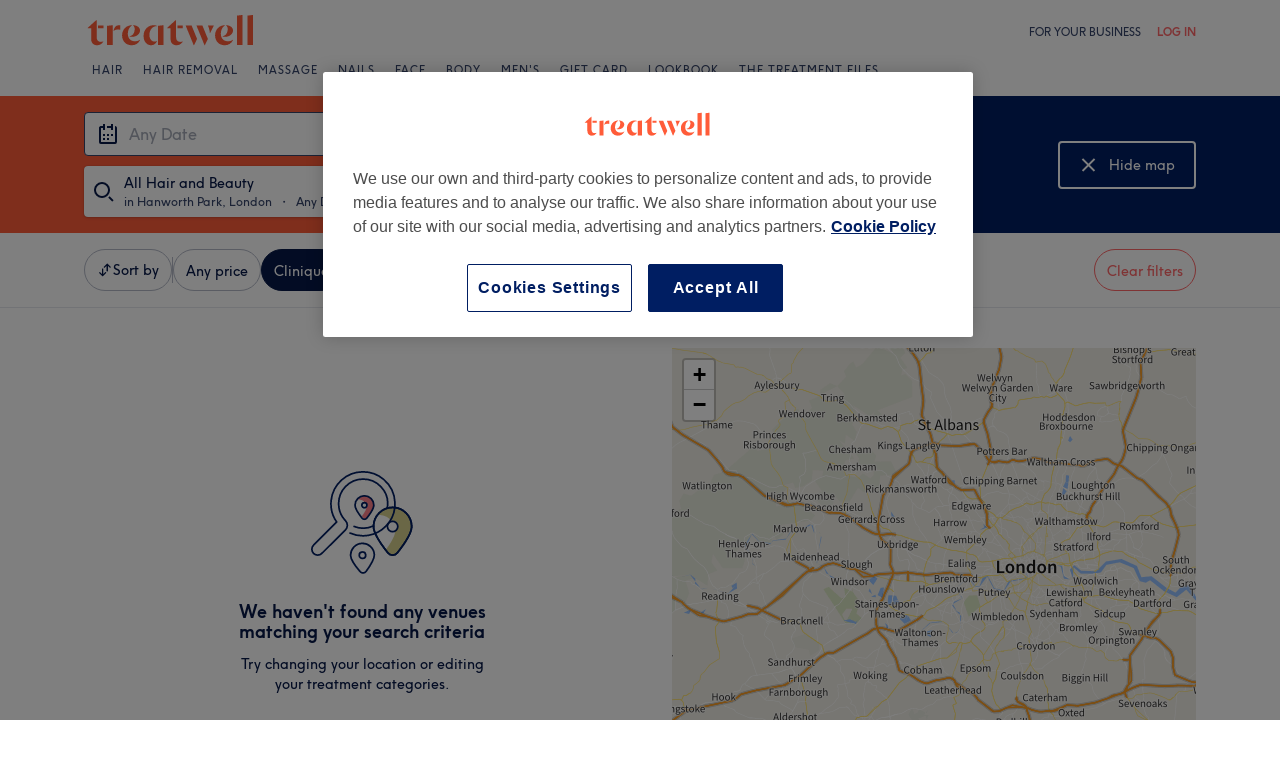

--- FILE ---
content_type: text/javascript; charset=UTF-8
request_url: https://www.treatwell.co.uk/nmp/asset/BrowsePage-feeb00.js
body_size: 41612
content:
(window.webpackJsonp=window.webpackJsonp||[]).push([[12],{1004:function(e,t,n){"use strict";n.d(t,"a",(function(){return o})),n.d(t,"b",(function(){return s}));var a=n(77),i=n(89),r=n(923);const o=n.n(r)()((({country:e,isWebMobile:t,triggerContext:n,searchType:r,searchTerm:o,language:s})=>{Object(i.a)("no_matching_results_shown",a.c.Other,{country:e,platform:"web",is_web_mobile:t,trigger_context:n,search_type:r,search_term:o,language:s})}),300),s=(e,t,n)=>{Object(i.a)("search_treatment_bar_clicked",a.c.Other,{country:e,platform:"web",is_web_mobile:t,trigger_context:n})}},1005:function(e,t,n){"use strict";n.d(t,"a",(function(){return a}));class a{constructor(e,t){this.MAX_POSITION_SAMPLE_COUNT=5,this.MAX_SPEED_CALCULATION_AGE_MS=1e3,this.DIRECTION_DECISION_THRESHOLD=20,this.planeDirection=0,this.cardinalDirection=0,this.offsetX=0,this.offsetY=0,this.positionSamples=[],this.identifier=e.identifier,this.startClientX=e.clientX,this.startClientY=e.clientY,this.startFractionalIndex=t}getStartFractionalIndex(){return this.startFractionalIndex}getPlaneDirection(){return this.planeDirection}getCardinalDirection(){return this.cardinalDirection}getOffsetX(){return this.offsetX}getOffsetY(){return this.offsetY}update(e){const t=this.getSingleTouch(e);if(void 0===t)return;this.pushPositionSample(t);const n=this.calcOffset(t);this.offsetX=n.x,this.offsetY=n.y,this.updateDirection()}containedIn(e){for(let t=0;t<e.length;t++){const n=e.item(t);if(null!==n&&n.identifier===this.identifier)return!0}return!1}updateDirection(){0===this.planeDirection&&0===this.cardinalDirection&&(Math.abs(this.offsetX)>this.DIRECTION_DECISION_THRESHOLD?(this.planeDirection=1,this.cardinalDirection=this.offsetX>0?4:2):Math.abs(this.offsetY)>this.DIRECTION_DECISION_THRESHOLD&&(this.planeDirection=2,this.cardinalDirection=this.offsetY>0?1:3))}calcOffset(e){return{x:e.clientX-this.startClientX,y:e.clientY-this.startClientY}}pushPositionSample(e){this.positionSamples.push({clientX:e.clientX,clientY:e.clientY,timestamp:window.performance.now()}),this.positionSamples=this.positionSamples.slice(-this.MAX_POSITION_SAMPLE_COUNT)}getSpeedX(){const e=window.performance.now(),t=this.positionSamples.filter((t=>t.timestamp>=e-this.MAX_SPEED_CALCULATION_AGE_MS));let n=0;for(let a=0,i=t.length-1;a<i;a++){const e=t[a],r=t[a+1];n+=(r.clientX-e.clientX)/(r.timestamp-e.timestamp)*(1/i)}return n}getSingleTouch(e){if(1!==e.length)return;const t=e.item(0);return null!==t&&this.identifier===t.identifier?t:void 0}}},1023:function(e,t,n){e.exports={"breakpoint-tablet":"(min-width: 520px)",indicator:"VenueOpeningTimes-module--indicator--b56cb6",closed:"VenueOpeningTimes-module--closed--5b7c8c",open:"VenueOpeningTimes-module--open--e78b75",labelDayname:"VenueOpeningTimes-module--labelDayname--adec04",labelDaynameShort:"VenueOpeningTimes-module--labelDaynameShort--357283",bold:"VenueOpeningTimes-module--bold--2fdfa5",highlighted:"VenueOpeningTimes-module--highlighted--587768"}},1024:function(e,t,n){"use strict";n.d(t,"a",(function(){return o}));var a=n(0),i=n(1093);const r={VENUE_PAGE:"(max-width: 519px) 100vw, (max-width: 1159px) calc((100vw - 64px) / 1.8), calc(1096px / 1.8)",BROWSE_PAGE:"(max-width: 519px) calc(100vw - 34px), 300px"},o=({imageData:e,alt:t,className:n,sizes:o,isLazy:s=!0})=>{const c={className:n,sizes:r[o],srcSet:`${e["360x240"]} 360w, ${e["720x480"]} 720w, ${e["1080x720"]} 1080w, ${e["1280x800"]} 1280w`,src:e["1080x720"],alt:null!=t?t:""};return s?a.createElement(i.a,{...c}):a.createElement("img",{...c,fetchPriority:"high"})}},1025:function(e,t,n){e.exports={"text-regular":"14px",accoladeBadge:"styles-module--accoladeBadge--c3ad3e",tooltip:"styles-module--tooltip--f9310a",large:"styles-module--large--0f8c0f",small:"styles-module--small--a8a2fd"}},1026:function(e,t,n){"use strict";n.d(t,"a",(function(){return i}));var a=n(371);function i(e,t,n){if(0===e.length)return;const i=1===e.length?t:n;return Object(a.c)(i,...e)}},1027:function(e,t,n){e.exports={"breakpoint-tablet":"(min-width: 520px)","breakpoint-desktop":"(min-width: 992px)","font-family":"TreatwellSansWeb, Verdana, Geneva, Arial, Helvetica, sans-serif","font-weight-light":"300","font-family-light":"TreatwellSansWeb-Light",priceWrapper:"PriceView-module--priceWrapper--3cfb53",inline:"PriceView-module--inline--1cb96f",alignStart:"PriceView-module--alignStart--3bac7a",priceLabel:"PriceView-module--priceLabel--8a6d8e",discountText:"PriceView-module--discountText--d6c0cd",strikethroughPrice:"PriceView-module--strikethroughPrice--f1ec60",childItem:"PriceView-module--childItem--a23917",stacked:"PriceView-module--stacked--b205c9",strikethroughPricePriceLarger:"PriceView-module--strikethroughPricePriceLarger--19c073",discountTextPriceLarger:"PriceView-module--discountTextPriceLarger--780331"}},1040:function(e,t,n){e.exports={loadingOverlay:"BrowsePage-module--loadingOverlay--614ef3",brandLinks:"BrowsePage-module--brandLinks--e00384"}},1041:function(e,t,n){"use strict";n.d(t,"a",(function(){return d}));var a=n(0),i=n.n(a),r=n(872),o=n(45),s=n(1051),c=n(43),l=n(1266),u=n.n(l);class d extends a.PureComponent{createRatingText(){return Object(r.a)(this.props.reviewCountTemplate,this.props.rating.count)}render(){return i.a.createElement(o.a,{wrap:!this.props.nowrap,className:u.a.rating},this.props.rating.count>0&&i.a.createElement(o.a,null,i.a.createElement(s.a,{rating:this.props.rating.displayAverage||"0.0",size:16,showRatingValue:!0})),i.a.createElement(c.a,{className:u.a.label},this.createRatingText()))}}},1042:function(e,t,n){"use strict";n.d(t,"a",(function(){return i})),n.d(t,"f",(function(){return r})),n.d(t,"c",(function(){return o})),n.d(t,"d",(function(){return s})),n.d(t,"e",(function(){return c})),n.d(t,"b",(function(){return l}));var a=n(1091);const i=1.9,r=({minServicePrice:e,maxServicePrice:t})=>void 0!==e&&void 0!==t&&Object(a.b)(e,t,i),o=({minServicePrice:e},{price:t})=>{var n;return null!==(n=null==t?void 0:t.min)&&void 0!==n?n:e},s=({maxServicePrice:e},{price:t})=>{var n;return null!==(n=null==t?void 0:t.max)&&void 0!==n?n:e},c=(e,t)=>{const n=o(e,t),a=s(e,t);return n!==e.minServicePrice||a!==e.maxServicePrice};function l(e,t){if(0===e.length||e.includes(t))return t;const n=e.map((e=>Math.abs(e-t))),a=Math.min(...n);return e[n.indexOf(a)]}},1080:function(e,t,n){e.exports={"breakpoint-tablet":"(min-width: 520px)",inline:"BrowseResultSummary-module--inline--b9bb3a",imageContainer:"BrowseResultSummary-module--imageContainer--5605d3",imageGallery:"BrowseResultSummary-module--imageGallery--a6f125",textContainer:"BrowseResultSummary-module--textContainer--fd1fa2",distance:"BrowseResultSummary-module--distance--b91b73",openMap:"BrowseResultSummary-module--openMap--66c772",name:"BrowseResultSummary-module--name--04416f",label:"BrowseResultSummary-module--label--74ee49",venueTag:"BrowseResultSummary-module--venueTag--437978",bestTreatmentsBadgeWrapper:"BrowseResultSummary-module--bestTreatmentsBadgeWrapper--16ab10",location:"BrowseResultSummary-module--location--70d009",imageAreaContainer:"BrowseResultSummary-module--imageAreaContainer--edb7f8"}},1081:function(e,t,n){"use strict";n.d(t,"a",(function(){return E}));var a=n(0),i=n(308),r=n(24),o=n(839),s=n(843),c=n(1082),l=n(1042),u=n(1083),d=n(1084),p=n(1085),m=n(1086);const h=(e,t)=>1===e.length?e[0]:t,g=e=>{const t=[s.c.MAXDURATION,s.c.ACCOLADE,s.c.BOOKINGTYPE];return e.price||(t.push(s.c.PRICERANGEFROM),t.push(s.c.PRICERANGETO)),e.amenityIds||t.push(s.c.AMENITIES),e.productBrandIds||t.push(s.c.BRANDS),e.minReviewRating||t.push(s.c.MIN_REVIEW_RATING),t},b=({sort:e},t,n)=>{var a;const i=t.find((t=>t.value===e)),r=null!==(a=null==i?void 0:i.label)&&void 0!==a?a:n["sort-options"].recommended;return"recommended"===(null==i?void 0:i.value)?n["category-label-sort"]:r},f=(e,t,n,a)=>{if(Object(l.e)(e,t)){const n=Object(c.a)(e.minServicePrice,e.maxServicePrice,20,l.a),i=Object(l.b)(n,Object(l.c)(e,t)),r=Object(l.b)(n,Object(l.d)(e,t));return`${Object(o.c)(i,a)} \u2013 ${Object(o.c)(r,a)}`}return n["any-price"]},v=(e,t)=>{var n,a;const i=null!==(a=null===(n=e.amenities)||void 0===n?void 0:n.map((e=>e.name)))&&void 0!==a?a:[];return 1===i.length?i[0]:t},w=(e,t)=>{var n,a;const i=null!==(a=null===(n=e.productBrands)||void 0===n?void 0:n.map((e=>e.name)))&&void 0!==a?a:[];return h(i,t)},y=(e,t)=>h(e,t),C=(e,t)=>h(e,t),E=(e,t,n)=>{var o,c;const{channel:h,pageData:E}=Object(a.useContext)(r.a),O=Object(a.useContext)(s.d),T=E.cms.page.browse.filters,x=e.amenities||[],S=e.brands||[],I=Object(u.a)(n,T),k=i.a.t("browsePage.filter.salons.title"),D={id:"salons",title:k,chipLabel:y(I,k),isActive:I.length>0},M=Object(p.b)(n,T),R=i.a.t("browsePage.filter.treatmentTypes"),P={id:"treatmentTypes",title:R,chipLabel:C(M,R),isActive:Object(p.d)(M)},A=Object(d.a)(t,T),j=[{id:"sortBy",title:T["category-label-sort"],chipLabel:b(n,A,T),isActive:Object(d.b)(n)}];if(Object(l.f)(t)&&j.push({id:"price",title:T["category-label-price"],chipLabel:f(t,n,T,h),isActive:Object(l.e)(t,n)}),x.length>0){const e=E.cms.page.venue.amenities.amenities,t=(null!==(o=n.amenities)&&void 0!==o?o:[]).length,a={id:"amenities",title:e,chipLabel:v(n,e),isActive:t>0};t>1&&(a.count=t),j.push(a)}if(S.length>0){const e=T.brands.brands,t=(null!==(c=n.productBrands)&&void 0!==c?c:[]).length,a={id:"brands",title:e,chipLabel:w(n,e),isActive:t>0};t>1&&(a.count=t),j.push(a)}return I.length>1&&(D.count=I.length),j.push(D),M.length>1&&(P.count=M.length),j.push(P),j.push({id:"rating",chipLabel:n.minReviewRating?Object(i.b)("browsePage.filter.rating.value",{count:n.minReviewRating}):Object(i.b)("browsePage.filter.rating.title"),isActive:Object(m.b)(n),title:Object(i.b)("browsePage.filter.rating.title")}),{filters:j,hasActiveFilters:j.some((e=>e.isActive)),applyFilters:e=>{((e,t)=>{e(t,g(t),s.a.CurrentPageWithRadius)})(O,e)},clearFilters:()=>{(e=>{const t={sort:"recommended",newVenues:!1,yieldDiscounted:!1};e(t,g(t),s.a.CurrentPageWithRadius)})(O)}}}},1082:function(e,t,n){"use strict";function a(e,t,n,a){let r=new Array(n);for(let i=0;i<r.length;i++)r[i]=Math.pow(i/n,a)*(t-e)+e;return r=r.map(i),r[0]=e,r[n-1]=t,r=r.filter(((e,t)=>t===r.length-1||e!==r[t+1])),r}function i(e){if(e<10)return Math.round(e);const t=Math.pow(10,Math.floor(Math.log10(e))-1),n=e/t;let a;a=n<16?1:n<30?2:5;return t*(Math.round((n+a)/a)*a-a)}n.d(t,"a",(function(){return a}))},1083:function(e,t,n){"use strict";n.d(t,"c",(function(){return i})),n.d(t,"b",(function(){return r})),n.d(t,"d",(function(){return o})),n.d(t,"a",(function(){return s}));var a=n(308);const i=e=>e.length>0,r=e=>parseInt(e["top-rated-accolade-id"],10),o=({accolade:e},t)=>{var n;return null!==(n=(null==e?void 0:e.id)===t)&&void 0!==n&&n},s=(e,t)=>{const n=[],i=r(t);return o(e,i)&&n.push(t["top-rated-venues"]),e.newVenues&&n.push(a.a.t("browsePage.filter.salons.newVenues.title")),n}},1084:function(e,t,n){"use strict";n.d(t,"b",(function(){return i})),n.d(t,"a",(function(){return r}));var a=n(308);const i=({sort:e})=>"recommended"!==e,r=(e,t)=>{const n=[],i=t["sort-options"];for(const r of e.sortOptions){const e=null==r?void 0:r.replace("_","-"),t=i[e];if(!t)continue;const o={label:t,value:r};"recommended"===e&&(o.description=a.a.t("browsePage.filter.defaultSort")),n.push(o)}return n}},1085:function(e,t,n){"use strict";n.d(t,"a",(function(){return a})),n.d(t,"d",(function(){return i})),n.d(t,"c",(function(){return r})),n.d(t,"b",(function(){return o}));const a=45,i=e=>e.length>0,r=({maxServiceDurationMinutes:e})=>e===a,o=(e,t)=>{const n=[];return e.yieldDiscounted&&n.push(t["smart-discounts"]),r(e)&&n.push(t["express-treatments"]),n}},1086:function(e,t,n){"use strict";n.d(t,"b",(function(){return p})),n.d(t,"a",(function(){return m}));var a=n(0),i=n.n(a),r=n(57),o=n(45),s=n(43),c=n(179),l=n(271),u=n(136);const d=[void 0,5,4,3,2,1],p=({minReviewRating:e})=>void 0!==e,m=({id:e,checked:t,onChange:n})=>{const{t:a}=Object(u.d)();return i.a.createElement(r.a,{as:"ul",space:"md"},d.map((r=>{const u=`rating-${r}`;return i.a.createElement("li",{key:u},i.a.createElement(o.a,{justify:"between"},i.a.createElement(s.a,{as:"label",htmlFor:u},void 0===r?a("browsePage.filter.rating.defaultValue"):i.a.createElement(o.a,{space:"xs"},a("browsePage.filter.rating.value",{count:r}),Array.from({length:r},((e,t)=>r-t)).map((e=>i.a.createElement(c.a,{key:`star-${e}`,size:16}))))),i.a.createElement(l.a,{id:u,name:e,value:`${r}`,checked:t(r),onChange:()=>{n(r)}})))})))}},1087:function(e,t,n){e.exports={"breakpoint-desktop":"(min-width: 992px)","max-viewport-width":"1160px",loadingIndicator:"HybridView-module--loadingIndicator--5d82d4",summaryAndFilterContainer:"HybridView-module--summaryAndFilterContainer--4673db",wrapper:"HybridView-module--wrapper--4a7afa",container:"HybridView-module--container--9ba7f3",listOnly:"HybridView-module--listOnly--e03fd3",venuesContainer:"HybridView-module--venuesContainer--7ed6ee",mapContainer:"HybridView-module--mapContainer--47c147",listContainer:"HybridView-module--listContainer--680812",noMap:"HybridView-module--noMap--cfba25"}},1091:function(e,t,n){"use strict";n.d(t,"b",(function(){return E})),n.d(t,"a",(function(){return O}));var a,i=n(0),r=n.n(i),o=n(442),s=n(1276),c=n.n(s);!function(e){e[e.Blue=0]="Blue",e[e.Grey=1]="Grey"}(a||(a={}));const l={[a.Blue]:c.a.blue,[a.Grey]:c.a.grey};function u({colour:e}){return i.createElement("div",{className:l[e]},i.createElement("svg",{xmlns:"http://www.w3.org/2000/svg",width:"24",height:"24",viewBox:"0 0 24 24"},i.createElement("path",{fillRule:"evenodd",d:"M12 13.414l-5.293 5.293-1.414-1.414L10.586 12 5.293 6.707l1.414-1.414L12 10.586l5.293-5.293 1.414 1.414L13.414 12l5.293 5.293-1.414 1.414L12 13.414z"})))}var d=n(839),p=n(1082),m=n(1382),h=n(1277),g=n.n(h);function b(e,t,n){const a=e.findIndex((e=>e===t));return a>-1?a:n}class f extends r.a.PureComponent{constructor(){super(...arguments),this.onChange=e=>{if(Array.isArray(e)){const[t,n]=e;this.props.onChange(this.props.steps[t],this.props.steps[n])}},this.onChangeComplete=e=>{if(Array.isArray(e)){const[t,n]=e;this.props.onAfterChange(this.props.steps[t],this.props.steps[n])}}}render(){const{lower:e,upper:t,steps:n}=this.props;return r.a.createElement("div",{className:g.a.container},r.a.createElement(m.a,{range:!0,value:[b(n,e,0),b(n,t,n.length)],tabIndex:[0,1],min:0,max:n.length-1,pushable:2,onChange:this.onChange,onChangeComplete:this.onChangeComplete}))}}var v=n(1278),w=n.n(v),y=n(1042);const C=20;function E(e,t,n){return Object(p.a)(e,t,C,n).length>=4}class O extends i.Component{constructor(){super(...arguments),this.state={lower:this.props.lower,upper:this.props.upper},this.onChange=(e,t)=>{this.setState({lower:e,upper:t}),this.props.onChange(e,t)},this.onAfterChange=(e,t)=>{var n,a;this.setState({lower:e,upper:t}),null===(a=(n=this.props).onAfterChange)||void 0===a||a.call(n,e,t)},this.reset=()=>{this.state.lower===this.props.min&&this.state.upper===this.props.max||(this.onChange(this.props.min,this.props.max),this.onAfterChange(this.props.min,this.props.max))},this.renderForChannel=e=>{const t=this.state.lower===this.props.min&&this.state.upper===this.props.max,n=Object(p.a)(this.props.min,this.props.max,C,this.props.exponent),i=Object(y.b)(n,this.state.lower),o=Object(y.b)(n,this.state.upper),s=`${d.c(i,e)} \u2013 ${d.c(o,e)}`;return r.a.createElement(r.a.Fragment,null,r.a.createElement("div",{className:w.a.selectedRange},t?this.props.cms["any-price"]:r.a.createElement(r.a.Fragment,null,s,r.a.createElement("div",{className:w.a.reset,onClick:this.reset},r.a.createElement(u,{colour:a.Blue})))),r.a.createElement(f,{steps:n,onChange:this.onChange,onAfterChange:this.onAfterChange,lower:i,upper:o}),r.a.createElement("div",{className:w.a.minMaxValues},r.a.createElement("div",null,d.c(this.props.min,e)),r.a.createElement("div",null,d.c(this.props.max,e))))}}componentDidUpdate(e){e.lower===this.props.lower&&e.upper===this.props.upper||this.setState({lower:this.props.lower,upper:this.props.upper})}render(){return r.a.createElement(o.a.Consumer,null,this.renderForChannel)}}},1092:function(e,t,n){"use strict";n.d(t,"a",(function(){return w}));var a=n(0),i=n.n(a),r=n(899),o=n.n(r),s=n(4),c=n(1263),l=n.n(c);class u extends i.a.PureComponent{render(){const{numGuests:e,positioningClassName:t=""}=this.props;return i.a.createElement("div",{className:Object(s.a)(l.a.guestsIndicator,t)},e<4?d(e):(n=e,i.a.createElement(i.a.Fragment,null,i.a.createElement("span",{className:l.a.text},n),d(1))));var n}}function d(e){const t=o()(e).map((e=>i.a.createElement("circle",{key:e,cx:""+(10*e+8),style:{strokeWidth:"2"},cy:"6",r:"3",stroke:"#B3B3B3"}))),n=o()(e).map((e=>i.a.createElement("path",{key:e,stroke:"#B3B3B3",style:{strokeWidth:"2"},d:`M${10*e+3} 14c0-3 2-5 5-5s5 2 5 5`}))),a=10*e+6;return i.a.createElement("svg",{xmlns:"http://www.w3.org/2000/svg",width:a,height:"16",viewBox:`0 0 ${a} 16`},i.a.createElement("g",{fill:"none",fillRule:"evenodd"},i.a.createElement("path",{d:"M0 0h16v16H0z"}),t,n))}var p=n(931),m=n(45),h=n(57),g=n(43),b=n(839),f=n(1264),v=n.n(f);class w extends a.PureComponent{render(){const{dataOfferId:e,name:t,duration:n,numGuests:a,priceRangeOutput:r,channelOutput:o,cmsBrowsePage:s,pricingDisplayType:c}=this.props,l=Object(b.b)(s);return i.a.createElement("div",{className:v.a.container,"data-offer-id":e},i.a.createElement(m.a,{justify:"between",space:"md"},i.a.createElement(h.a,null,i.a.createElement(g.a,{className:v.a.name},t),void 0!==n&&i.a.createElement(g.a,{className:v.a.duration},n),void 0!==a&&i.a.createElement(u,{numGuests:a})),i.a.createElement(p.a,{priceRangeOutput:r,channelOutput:o,servicePriceRangeCms:l,pricingDisplayType:c})))}}},1254:function(e,t,n){e.exports={"breakpoint-tablet":"(min-width: 520px)",contextualButton:"ContextualFilterButton-module--contextualButton--388928"}},1255:function(e,t,n){e.exports={"breakpoint-tablet":"(min-width: 520px)",shadowSize:"3px",sideMargin:"16px",widthSize:"2 * 16px",filters:"ContextualFilter-module--filters--9fac56",headline:"ContextualFilter-module--headline--7479d0",buttons:"ContextualFilter-module--buttons--395a09"}},1256:function(e,t,n){e.exports={"breakpoint-tablet":"(min-width: 520px)",white:"undefined",container:"CollapsedContainer-module--container--0f3467",searchIcon:"CollapsedContainer-module--searchIcon--37a105",labelContainer:"CollapsedContainer-module--labelContainer--f05265",mainLabel:"CollapsedContainer-module--mainLabel--dbfd69",secondLine:"CollapsedContainer-module--secondLine--750c65",secondLineLabelLeft:"CollapsedContainer-module--secondLineLabelLeft--1d602c",separator:"CollapsedContainer-module--separator--406819",secondLineLabelRight:"CollapsedContainer-module--secondLineLabelRight--bd212d"}},1257:function(e,t,n){e.exports={"text-smaller":"12px","text-regular":"14px",mapView:"MapView-module--mapView--a6cbd3"}},1258:function(e,t,n){e.exports={link:"compose-module--link--fb45a7",summary:"VenueSummary-module--summary--00bd2c",venueLink:"VenueSummary-module--venueLink--848a0c",name:"VenueSummary-module--name--89155e",ratingContainer:"VenueSummary-module--ratingContainer--71c128",rating:"VenueSummary-module--rating--57f36b",ratingLabel:"VenueSummary-module--ratingLabel--ca98d0",addressCta:"VenueSummary-module--addressCta--f5249a",cta:"VenueSummary-module--cta--637ec2",address:"VenueSummary-module--address--8f24b4",addressLine:"VenueSummary-module--addressLine--e01bef"}},1259:function(e,t,n){e.exports={popupContainer:"BrowseMapPopup-module--popupContainer--9b2b6f",map:"BrowseMapPopup-module--map--d42ec0",descriptionContainer:"BrowseMapPopup-module--descriptionContainer--157630",closeControl:"BrowseMapPopup-module--closeControl--2b8d91"}},1260:function(e,t,n){e.exports={control:"IconButtonsControl-module--control--105f17",button:"IconButtonsControl-module--button--7e6539"}},1261:function(e,t){e.exports="[data-uri]"},1262:function(e,t,n){e.exports={"text-large":"16px","breakpoint-tablet":"(min-width: 520px)","max-mobile-width":"768px",tab:"BrowseResultQuickview-module--tab--1821b0",cta:"BrowseResultQuickview-module--cta--d2ae62",content:"BrowseResultQuickview-module--content--10325d",divider:"BrowseResultQuickview-module--divider--dd3d45",description:"BrowseResultQuickview-module--description--48c375",button:"BrowseResultQuickview-module--button--dde8dd",openingTimesContainer:"BrowseResultQuickview-module--openingTimesContainer--e131dd"}},1263:function(e,t,n){e.exports={guestsIndicator:"GuestsIndicator-module--guestsIndicator--3567c8",text:"GuestsIndicator-module--text--8c0907"}},1264:function(e,t,n){e.exports={container:"BrowseResultService-module--container--5348e1",name:"BrowseResultService-module--name--e01a4d",duration:"BrowseResultService-module--duration--b2fec0"}},1265:function(e,t,n){e.exports={bannerContainer:"Eyecatcher-module--bannerContainer--0e7483",banner:"Eyecatcher-module--banner--deb523",badgePosition:"Eyecatcher-module--badgePosition--3324a1"}},1266:function(e,t,n){e.exports={rating:"BrowseResultRating-module--rating--59f4c5",label:"BrowseResultRating-module--label--75ecaf"}},1268:function(e,t,n){e.exports={container:"GenericCarousel-module--container--83d4c3",item:"GenericCarousel-module--item--379f6e"}},1269:function(e,t,n){e.exports={image:"BrowseResultImageCarousel-module--image--f67c35",chevronContainer:"BrowseResultImageCarousel-module--chevronContainer--20262a",chevronContainerRight:"BrowseResultImageCarousel-module--chevronContainerRight--de2782",chevronContainerLeft:"BrowseResultImageCarousel-module--chevronContainerLeft--2875ec",chevronShow:"BrowseResultImageCarousel-module--chevronShow--59bb33",pagination:"BrowseResultImageCarousel-module--pagination--275728",indicator:"BrowseResultImageCarousel-module--indicator--7e2218",indicatorActive:"BrowseResultImageCarousel-module--indicatorActive--89b54b"}},1270:function(e,t,n){e.exports={shadow14b:"0 2px 2px 0 rgba(0, 0, 0, 0.14), 0 3px 1px -2px rgba(0, 0, 0, 0.12), 0 1px 5px 0 rgba(0, 0, 0, 0.2)","breakpoint-tablet":"(min-width: 520px)",container:"BrowseResult-module--container--a0806d",isPinned:"BrowseResult-module--isPinned--a3de0c",divider:"BrowseResult-module--divider--ac4fe6",pinnedCardHeader:"BrowseResult-module--pinnedCardHeader--218bf3"}},1271:function(e,t,n){e.exports={"text-large":"16px","text-larger":"18px","text-regular":"14px","breakpoint-tablet":"(min-width: 520px)",shadow14b:"0 2px 2px 0 rgba(0, 0, 0, 0.14), 0 3px 1px -2px rgba(0, 0, 0, 0.12), 0 1px 5px 0 rgba(0, 0, 0, 0.2)",container:"BrowseResultBanner-module--container--0d2484",hasLink:"BrowseResultBanner-module--hasLink--e459c6",imageContainer:"BrowseResultBanner-module--imageContainer--1ba5c3",textArea:"BrowseResultBanner-module--textArea--d09dfd",image:"BrowseResultBanner-module--image--cc86f3",title:"BrowseResultBanner-module--title--a7ec6f",text:"BrowseResultBanner-module--text--c65628",buttonContainer:"BrowseResultBanner-module--buttonContainer--5d97ae"}},1272:function(e,t,n){e.exports={results:"Results-module--results--e3b89d",clickable:"Results-module--clickable--4f8782"}},1273:function(e,t,n){e.exports={"breakpoint-tablet":"(min-width: 520px)",iconSize:"104px",iconSizeLarge:"128px",noResults:"NoResults-module--noResults--b03f56",heading:"NoResults-module--heading--7cd543",icon:"NoResults-module--icon--72d52a"}},1274:function(e,t,n){e.exports={"breakpoint-desktop":"(min-width: 992px)",container:"BrowsePageList-module--container--8bb446",breadcrumbs:"BrowsePageList-module--breadcrumbs--43c6c1"}},1275:function(e,t,n){e.exports={"breakpoint-tablet":"(min-width: 520px)",resultsSummary:"ResultsSummary-module--resultsSummary--69bb6c"}},1276:function(e,t,n){e.exports={blue:"ClearIcon-module--blue--e3843d",grey:"ClearIcon-module--grey--f2f1fd"}},1277:function(e,t,n){e.exports={"slider-rail-height":"2px","slider-handle-size":"28px",container:"PriceRange-module--container--ac8aea"}},1278:function(e,t,n){e.exports={selectedRange:"PriceRangeFilter-module--selectedRange--7d9d97",reset:"PriceRangeFilter-module--reset--d944a9",minMaxValues:"PriceRangeFilter-module--minMaxValues--986953"}},1279:function(e,t,n){e.exports={button:"FiltersButton-module--button--d672e1",buttonDefault:"FiltersButton-module--buttonDefault--546a1d",buttonRed:"FiltersButton-module--buttonRed--7262bb",active:"FiltersButton-module--active--7039d4",count:"FiltersButton-module--count--43eea3"}},1280:function(e,t,n){e.exports={"breakpoint-desktop":"(min-width: 992px)","max-viewport-width":"1160px",root:"FiltersBar-module--root--01a33f",filters:"FiltersBar-module--filters--b85919",filtersBar:"FiltersBar-module--filtersBar--72e660",separator:"FiltersBar-module--separator--2849d3",wrapper:"FiltersBar-module--wrapper--20c1ff"}},1281:function(e,t,n){e.exports={"breakpoint-desktop":"(min-width: 992px)",container:"BrowsePageList-module--container--1bd0a0",breadcrumbs:"BrowsePageList-module--breadcrumbs--c7a332"}},1282:function(e,t,n){e.exports={results:"Results-module--results--f6b6b8",clickable:"Results-module--clickable--c6c849"}},1283:function(e,t){e.exports="[data-uri]"},1284:function(e,t,n){e.exports={expandedSearchContainer:"ExpandedSearch-module--expandedSearchContainer--fb9573"}},1396:function(e,t,n){"use strict";n.r(t),n.d(t,"BrowsePage",(function(){return ta}));var a=n(0),i=n.n(a),r=n(24),o=n(307),s=n(924),c=n(249),l=n(71),u=n(896);function d(e,t,n){return{locations:e.locations.map(p(t,u.a,n)),treatmentCategories:e.treatmentCategories.map(p(t,u.d,n)),treatmentCategoryGroups:e.treatmentCategoryGroups.map(p(t,u.c,n)),venueTypes:e.treatmentCategories.map(p(t,u.a,n))}}function p(e,t,n){return function(a){return{...a,uri:t(a.normalisedName,e,n)}}}var m=n(12);const h=i.a.lazy((()=>Promise.all([n.e(7),n.e(45)]).then(n.bind(null,1404))));function g(e){return m.f?null:i.a.createElement(a.Suspense,{fallback:i.a.createElement("div",null)},i.a.createElement(h,{...e}))}var b=n(958),f=n(4),v=n(829),w=n(88),y=n(849),C=n(895),E=n.n(C),O=n(951),T=n(136),x=n(861),S=n(51),I=n(261),k=n(508),D=n(58),M=n(843);class R extends i.a.PureComponent{render(){return i.a.createElement("svg",{xmlns:"http://www.w3.org/2000/svg",width:"16",height:"16",viewBox:"0 0 16 16"},i.a.createElement("path",{className:this.props.classname,d:"M6 10.586l7.293-7.293 1.414 1.414L6 13.414 1.293 8.707l1.414-1.414z"}))}}class P extends i.a.PureComponent{render(){return i.a.createElement("svg",{xmlns:"http://www.w3.org/2000/svg",width:"16",height:"16",viewBox:"0 0 16 16"},i.a.createElement("path",{className:this.props.classname,d:"M6.444 12.889A6.444 6.444 0 1 1 6.444 0a6.444 6.444 0 0 1 0 12.889zm0-2a4.444 4.444 0 1 0 0-8.889 4.444 4.444 0 0 0 0 8.889zm4.738 1.707l1.414-1.414 3.111 3.11-1.414 1.415-3.111-3.111z"}))}}var A=n(1254),j=n.n(A);const B=e=>{const[t,n]=Object(a.useState)(!1),{notifyError:r}=Object(k.a)(),{t:o}=Object(T.d)(),s=Object(a.useContext)(M.d),c=t?D.b.OnBackgroundSelected:D.b.OnBackground;return i.a.createElement("div",{className:j.a.contextualButton,"data-cy":"ContextualFilterButton"},i.a.createElement(D.a,{label:e.label,size:D.c.OnBackground,colour:c,icon:e=>t?i.a.createElement(R,{classname:e}):i.a.createElement(P,{classname:e}),mobileHideLabel:!1,onClick:async()=>{const t={treatmentCategoryIds:[e.id]};n(!0),e.isRelatedTreatment?Object(S.c)({category:"browse",property:"related_treatment_experiment",action:"click",label:e.id}):Object(S.c)({category:"browse_contextual_filters",property:"treatment_filter",action:"select",label:e.label,value:e.id});try{await s(t,void 0,M.a.CurrentPageWithRadius),e.onFilterApplied()}catch{r(o("referral.otpInputModal.error.generic"))}finally{n(!1)}}}))};var N=n(1255),L=n.n(N),V=n(866);const H=({aggregations:e,cmsFilters:t,browsePageOutput:n})=>{const{t:o}=Object(T.d)(),{channel:s,pageData:c}=Object(a.useContext)(r.a),[l,u]=Object(a.useState)(),{type:d}=Object(v.a)(),{relatedTreatments:p,specification:m}=n,h=Boolean(c.showRelatedTreatments&&p);Object(a.useEffect)((()=>{l&&!l.isRelatedTreatment&&(Object(V.d)(s.country.countryCode,d===I.b,n.pagination.totalElements,l.id,l.position,l.treatmentTypeId),u(null))}),[n.pagination.totalElements,s.country.countryCode,d,l]),Object(a.useEffect)((()=>{Object(S.c)({property:"related_treatment_experiment",category:"browse",action:"load",label:c.showRelatedTreatments?"related_treatment_experiment_enabled":"related_treatment_experiment_disabled"}),p&&p.length>0?Object(S.c)({property:"related_treatment_experiment",category:"browse",action:"show",label:"has_related_treatment"}):Object(S.c)({property:"related_treatment_experiment",category:"browse",action:"show",label:"no_related_treatment"})}),[c.showRelatedTreatments,p]);const g=Object(a.useMemo)((()=>{if(c.showRelatedTreatments&&p&&p.length>0)return p.map((e=>({id:e.treatmentId.id,name:e.name})));if(m.treatmentCategoryGroup&&!m.treatmentCategories){const n=m.treatmentCategoryGroup.id.toString();return t["popular-treatments"][n]?Object(x.a)(t["popular-treatments"][n].split(",").map((t=>e.treatmentCategories.find((e=>e.id===parseInt(t,10)))))):[]}return[]}),[c.showRelatedTreatments,p,m,e,t]);return 0===g.length?null:i.a.createElement(i.a.Fragment,null,i.a.createElement("div",{className:L.a.headline},h?o("browsePage.filter.related"):t["popular-treatments-heading"]),i.a.createElement("div",{className:L.a.filters,"data-cy":"ContextualFilter"},i.a.createElement("div",{className:L.a.buttons},g.map(((e,t)=>i.a.createElement(B,{label:e.name,key:e.id,id:e.id,isRelatedTreatment:h,onFilterApplied:()=>{var a;u({id:e.id,position:t+1,treatmentTypeId:null===(a=n.specification.treatmentCategoryGroup)||void 0===a?void 0:a.id,isRelatedTreatment:h})}}))))))};var F=n(371);function _(e,t){return(!0===t||Number(t)>1)&&e.pluralName||e.name}function W(e,t,n,a){return a||(void 0!==t.menuItemTag?t.menuItemTag.name:void 0!==t.venueTag?t.venueTag.name:void 0!==t.chain?t.chain.name:void 0!==t.productBrands&&t.productBrands.length>0?t.productBrands[0].name:void 0!==t.venueType?_(t.venueType,n):null)}function z(e,t,n,a){const i=W(0,t,n,a);return i||(void 0!==t.treatmentCategories&&1===t.treatmentCategories.length?_(t.treatmentCategories[0],n):void 0!==t.treatmentCategoryGroup?_(t.treatmentCategoryGroup,n):e.entities["any-type"])}function G(e,t){const n=e.page.browse["results-summary"];if(void 0===t)return"";if(void 0!==t.point)return n["where-geolocation"];const a=t.box?n["where-location-box"]:U(e,t),i=Boolean(t.radius)?n["where-near"]:n.where;return Object(F.c)(i,a)}function U(e,t){const n=e.page.browse["results-summary"];if(void 0===t)return"";let a;return void 0!==t.point?n["where-geolocation"]:void 0!==t.box?n["where-location-box"]:(t.tree&&(a=t.tree.name),t.postalReference&&(a=t.postalReference.name),t.external&&(a=t.external.name),void 0===a?(console.warn("Unknown location type for location",t),""):a)}var Y=n(443),$=n(962),K=n(856),q=n(300),X=n(854),Z=n(421);class Q extends i.a.PureComponent{constructor(){super(...arguments),this.dateTimeInputRef=i.a.createRef(),this.state={date:this.props.specification.date?this.props.specification.date.from:null,startHours:void 0!==this.props.specification.startHours?this.props.specification.startHours:null,endHours:void 0!==this.props.specification.endHours?this.props.specification.endHours:null},this.setDateTime=()=>{if(this.dateTimeInputRef.current){const e=this.state.date?Object(Y.a)(this.state.date,Z.b,new Date):null,t=this.state.startHours?Object(K.c)(!1,this.state.startHours):null,n=this.state.endHours?Object(K.c)(!1,this.state.endHours):null;this.dateTimeInputRef.current.setDateTime(e,null!==t?t[0].value:null,null!==n?n[0].value:null)}},this.onDateTimeChange=(e,t,n)=>{this.setState({date:null!==e?Object(q.a)(e,Z.b,{useAdditionalDayOfYearTokens:!0,useAdditionalWeekYearTokens:!0}):null,startHours:null!==t?Number(t.substr(0,2)):null,endHours:null!==n?Number(n.substr(0,2)):null})},this.onBlurDateTimeInput=()=>{if(this.hasChanged()){const e=this.context,t={},n=[];null!==this.state.date?t.date={from:Object(q.a)(Object(Y.a)(this.state.date,Z.b,new Date),Z.b,{useAdditionalDayOfYearTokens:!0,useAdditionalWeekYearTokens:!0}),to:Object(q.a)(Object(Y.a)(this.state.date,Z.b,new Date),Z.b,{useAdditionalDayOfYearTokens:!0,useAdditionalWeekYearTokens:!0})}:n.push(M.c.DATE),null!==this.state.startHours?t.startHours=Number(this.state.startHours):n.push(M.c.STARTHOURS),null!==this.state.endHours?t.endHours=Number(this.state.endHours):n.push(M.c.ENDHOURS),e(t,n,M.a.CurrentPageWithRadius)}},this.hasChanged=()=>{const e=this.props.specification.date?this.props.specification.date.from:null,t=void 0!==this.props.specification.startHours?this.props.specification.startHours:null,n=void 0!==this.props.specification.endHours?this.props.specification.endHours:null;return this.state.date!==e||this.state.startHours!==t||this.state.endHours!==n},this.onTrack=e=>{Object(y.d)(this.props.trackingCategory,e)}}componentDidMount(){this.setDateTime()}componentDidUpdate(e){const{startHours:t,endHours:n}=this.props.specification,a=this.props.specification.date&&this.props.specification.date.from,i=e.specification.startHours,r=e.specification.endHours,o=e.specification.date&&e.specification.date.from;t===i&&n===r&&a===o||this.setState({date:this.props.specification.date?this.props.specification.date.from:null,startHours:void 0!==this.props.specification.startHours?this.props.specification.startHours:null,endHours:void 0!==this.props.specification.endHours?this.props.specification.endHours:null},(()=>{this.setDateTime()}))}render(){return i.a.createElement("div",{className:this.props.visible?E.a.renderInput:E.a.hideInput},i.a.createElement($.a,{inputId:this.props.inputId,ref:this.dateTimeInputRef,cmsCalendar:this.props.cmsCalendar,cmsCommonControls:this.props.cmsCommonControls,selectableToEndOfMonth:!0,maxDaysInFuture:90,placeholder:this.props.cmsCommonControls["datetime-input"]["date-time-placeholder"],isClearable:X.a.ClearableWhenActive,onChange:this.onDateTimeChange,onTrack:this.onTrack,onBlur:this.onBlurDateTimeInput,onFocus:this.props.onFocus,isPatternedBackground:!0}))}}Q.contextType=M.d;var J=n(157),ee=n(1256),te=n.n(ee);class ne extends i.a.PureComponent{render(){return i.a.createElement("div",{className:te.a.container,onClick:()=>this.props.collapse(!1)},i.a.createElement("div",{className:te.a.searchIcon},i.a.createElement(J.a,{size:24})),i.a.createElement("div",{className:te.a.labelContainer},i.a.createElement("div",{className:te.a.mainLabel},this.props.mainLabel),i.a.createElement("div",{className:te.a.secondLine},i.a.createElement("div",{className:te.a.secondLineLabelLeft},this.props.secondLineLabelLeft),i.a.createElement("div",{className:te.a.separator},"\u30fb"),i.a.createElement("div",{className:te.a.secondLineLabelRight},this.props.secondLineLabelRight))))}}var ae=n(923),ie=n.n(ae),re=n(851),oe=n(865),se=n(180),ce=n(859),le=n(860);class ue extends i.a.PureComponent{constructor(){super(...arguments),this.commonSearchInputRef=i.a.createRef(),this.selectedResult=null,this.debouncedSearch=Object(le.b)(200),this.debouncedTrackLocationSearch=ie()(((e,t,n)=>{Object(y.f)(e,t,n)}),300),this.locationSearchFunction=async e=>{const t=await this.debouncedSearch(this.props.pageData,e);return this.debouncedTrackLocationSearch(this.props.trackingCategory,e,t.length),t},this.onBlur=async()=>{if(!this.selectedResult)return;const e=parseInt(this.selectedResult.entityValue,10),t={};let n;switch(this.selectedResult.entityType){case re.a.Location:case re.a.PostalArea:t.location={tree:{id:e}};break;case re.a.PostalReference:t.location={postalReferenceId:e};break;case re.a.ExternalLocation:t.location={external:{description:this.selectedResult.name,reference:this.selectedResult.entityValue}};break;case re.a.CurrentLocation:Object(y.g)(this.props.trackingCategory,y.c.Geo),n=M.a.Geo}try{const e=this.context;await e(t,[],n)}catch(a){if(Object(oe.b)(a))return a.code===a.PERMISSION_DENIED?alert(this.props.cms.common.errors["location-blocked"]):alert(this.props.cms.common.errors["location-error"]),void(this.selectedResult=null);throw a}},this.onChange=async(e,t,n,a)=>{const i=this.pageLocationItem();if(this.props.location&&(this.props.location.tree||this.props.location.postalReference||this.props.location.external||this.props.location.point)&&i&&t===i.key)this.selectedResult=null;else if(this.selectedResult=n,this.selectedResult){const e=parseInt(this.selectedResult.entityValue,10);switch(this.selectedResult.entityType){case re.a.Location:case re.a.PostalArea:Object(y.g)(this.props.trackingCategory,y.c.Location,a,e);break;case re.a.PostalReference:Object(y.g)(this.props.trackingCategory,y.c.PostalReference,a,e);break;case re.a.ExternalLocation:Object(y.g)(this.props.trackingCategory,y.c.ExternalLocation,a,this.selectedResult.name)}}}}componentDidMount(){this.setSelectedItem()}componentDidUpdate(){this.setSelectedItem()}dataForNoSearch(){const e=this.props.cms.common.controls,t=this.props.location&&this.props.location.tree&&this.props.location.tree.id,n=this.props.otherLocations.filter((e=>e.id!==t)).map((e=>{const t=Object(re.d)({entity:{entityType:re.a.Location,entityValue:`${e.id}`,name:e.name},section:"filter"});return t.url=e.uri,t})),a=Object(re.d)({entity:{entityType:re.a.CurrentLocation,entityValue:"?",name:e.search["location-current-location-label"]},section:"filter"}),i=this.pageLocationItem(),r=i&&i.data.entityType!==re.a.CurrentLocation?this.pageLocationItem():null,o=this.props.validRadius&&{type:"location-radius",radius:this.props.location&&this.props.location.radius,label:e.search["location-radius-label"],nearbyLabel:e.search["location-radius-nearby"],validRadius:this.props.validRadius},s={type:"label",label:e.search["location-children-heading"]},c=r||n.length>0;return[{items:Object(x.a)([a,o,c?s:null,r,...n])}]}setSelectedItem(){const e=this.pageLocationItem();e?this.setSelectedItemKey(e.key):this.setSelectedItemKey("")}pageLocationItem(){const{location:e,cms:t}=this.props,n=t.common.controls,a=U(t,e);if(e.tree)return Object(re.d)({entity:{entityType:re.a.Location,entityValue:`${e.tree.id}`,name:a},section:"filter"});if(e.postalReference)return Object(re.d)({entity:{entityType:re.a.PostalReference,entityValue:`${e.postalReference.id}`,name:a},section:"filter"});if(e.external)return Object(re.d)({entity:{entityType:re.a.ExternalLocation,entityValue:`${e.external.id}`,name:a},section:"filter"});if(e.point)return Object(re.d)({entity:{entityType:re.a.CurrentLocation,entityValue:"?",name:n.search["location-current-location-label"]},section:"filter"});if(!e.box)throw new Error("Cannot handle location")}clear(){this.commonSearchInputRef.current&&this.commonSearchInputRef.current.clear()}setSelectedItemKey(e){this.commonSearchInputRef.current&&this.commonSearchInputRef.current.setSelectedItemKey(e)}render(){const e=this.props.cms.common.controls;return i.a.createElement(ce.a,{inputId:"location-search",cmsCommonControls:e,ref:this.commonSearchInputRef,icon:i.a.createElement(se.a,{size:24}),placeholder:e.search["location-placeholder-local"],searchResultsHeading:e.search["location-results-heading"],dataForNoSearch:this.dataForNoSearch(),searchFunction:this.locationSearchFunction,isErrorStyling:this.props.isErrorStyling,isHotJarWhiteList:!0,isClearable:X.a.ClearableWhenActive,onChange:this.onChange,onBlur:this.onBlur,onFocus:this.props.onFocus,renderHiddenResults:!this.props.visible,isPatternedBackground:!0})}}ue.contextType=M.d;var de=n(1004);const pe="filter";function me(e,t,n,a,i){if(function(e,t){if(1!==t.length)return;const n=e.some((e=>e.id===t[0].id));if(n)return;const a={...t[0],normalisedName:"",count:0};e.unshift(a)}(t.treatmentCategories,n),function(e,t){if(!t)return;const n=e.some((e=>e.id===t.id));if(n)return;const a={...t,normalisedName:"",count:0};e.unshift(a)}(t.treatmentCategoryGroups,a),t.venueTypes&&function(e,t){if(!t)return;const n=e.some((e=>e.id===t.id));if(n)return;const a={...t,normalisedName:"",count:0};e.unshift(a)}(t.venueTypes,i),0===n.length&&!a&&!i){const n=function(e){return Object(re.d)({entity:{entityType:re.a.TreatmentType,entityValue:"",name:e["treatment-list-all-treatments-label"]},section:pe})}(e);return[n,...he(t.treatmentCategoryGroups,re.a.TreatmentType)]}if(i&&0===n.length&&!a){let e=[];return t.venueTypes&&(e=he(t.venueTypes,re.a.VenueType)),[...e]}const r=function(e,t,n){if(!n)return[];const a=t.find((e=>e.id===n.id)),i=a?String(a.count):void 0,r=_(n,2),o=Object(re.d)({entity:{entityType:re.a.TreatmentType,entityValue:`${n.id}`,name:Object(F.c)(e["treatment-list-treatment-type-all"],r)},section:pe,displayRight:"0"!==i?i:""});return[o]}(e,t.treatmentCategoryGroups,a),o=function(e){if(e.length<2)return[];const t=ge(e),n=`${e[0].name}, ...`;return[Object(re.d)({entity:{entityType:re.a.Treatments,entityValue:t,name:n},section:pe})]}(n);return[...r,...o,...he(t.treatmentCategories,re.a.Treatments)]}function he(e,t){return e.map((e=>{const n=Object(re.d)({entity:{entityType:t,entityValue:`${e.id}`,name:e.name},section:pe});return n.url=e.uri,n}))}function ge(e){return e.map((e=>e.id)).join(",")}function be(e,t,n,a){if(0===t.length&&!n&&!a)return`filter:${re.a.TreatmentType}:`;if(0===t.length&&n)return`filter:${re.a.TreatmentType}:${n.id}`;if(1===t.length)return`filter:${re.a.Treatments}:${t[0].id}`;if(t.length>1){const e=ge(t);return`filter:${re.a.Treatments}:${e}`}return n?`filter:${re.a.TreatmentType}:${n.id}`:a?`filter:${re.a.VenueType}:${a.id}`:void 0}const fe=e=>{const t=Object(le.c)(200,le.a.Id),{isMobile:n}=Object(v.a)(),r=i.a.useRef(null),o=i.a.useRef(void 0),s=i.a.useRef(null),c=Object(a.useContext)(M.d),{aggregations:l,treatments:u,treatmentType:d,venueType:p,cms:m,onFocus:h,visible:g}=e;i.a.useEffect((()=>{b()}),[]);const b=()=>{var e;null!==r&&(o.current=be(0,u||[],d,p),o.current&&(null===(e=r.current)||void 0===e||e.setSelectedItemKey(o.current)))},f=m.page.browse.filters,w=m.common.controls;return i.a.createElement(ce.a,{inputId:"treatment-search",cmsCommonControls:w,ref:e=>{r.current=e},icon:i.a.createElement(J.a,{size:24}),placeholder:w.search["treatment-placeholder"],searchResultsHeading:w.search["treatment-results-heading"],dataForNoSearch:(e=>[{heading:e["treatment-list-heading"],items:me(e,l,u||[],d,p)}])(f),searchFunction:async a=>{const i=await t(e.pageData,a);return 0===i.length&&Object(de.a)({country:e.pageData.channel.country.countryCode,isWebMobile:n,triggerContext:"browse",searchType:"treatment",searchTerm:a,language:e.pageData.channel.languageCode}),i},isErrorStyling:!1,isHotJarWhiteList:!0,isFocusOnClear:!1,isClearable:X.a.ClearableWhenActive,onBlur:()=>{if(!s.current)return;const e={},t=[M.c.VENUETYPE,M.c.TREATMENT,M.c.TREATMENTTYPE];"treatmentType"===s.current.entityType&&(e.treatmentCategoryGroupId=parseInt(s.current.entityValue,10)),"treatments"===s.current.entityType&&(e.treatmentCategoryIds=s.current.entityValue.split(",").map((e=>parseInt(e,10)))),"venueType"===s.current.entityType&&(e.venueTypeId=parseInt(s.current.entityValue,10)),c(e,t,M.a.CurrentPageWithRadius,void 0,void 0,s.current.aliasId)},onChange:(e,t,n)=>{t!==o.current?(s.current=n,o.current=t):s.current=null},onFocus:()=>{null==h||h(),Object(de.b)(e.pageData.channel.country.countryCode,n,"browse")},renderHiddenResults:!g,isPatternedBackground:!0})};class ve extends i.a.PureComponent{render(){const{specification:e,cms:t,pageData:n,aggregations:a,isCollapsed:r,searchOptions:o,treatmentName:s,onAnySelectFocus:c}=this.props,l=t.common.controls,u={calendar:t.common.calendar},d=e.location,p=G(t,e.location);let m=Object($.b)(l,e.date?Object(Y.a)(e.date.from,Z.b,new Date):null,e.startHours?Object(K.b)(e.startHours):null,e.endHours?Object(K.b)(e.endHours):null);return""===m&&(m=l["datetime-input"]["date-any-date-button"]),i.a.createElement(y.i.Consumer,null,(h=>i.a.createElement(i.a.Fragment,null,i.a.createElement(fe,{cms:t,pageData:n,aggregations:a,treatments:e.treatmentCategories,treatmentType:e.treatmentCategoryGroup,venueType:e.venueType,visible:!r,onFocus:c}),i.a.createElement(ue,{cms:t,pageData:n,location:d,otherLocations:a.locations,validRadius:o.validRadius,isErrorStyling:!1,visible:!r,trackingCategory:h,onFocus:c}),i.a.createElement(Q,{inputId:"date-time-input",cmsCalendar:u,cmsCommonControls:l,specification:e,visible:!0,trackingCategory:h,onFocus:c}),r&&i.a.createElement(ne,{mainLabel:s,secondLineLabelLeft:p,secondLineLabelRight:m,collapse:()=>this.props.collapse(!1)}))))}}var we=n(438),ye=n(850);class Ce extends i.a.PureComponent{headline(e,t){const{query:n}=this.context;return W(0,t,2,n?n.titleoverride:void 0)}render(){var e;const{pageData:t,cms:n,aggregations:a,specification:r,isCollapsed:o,collapse:s,searchOptions:c,viewMode:l,onViewModeChange:u,onAnySelectFocus:d}=this.props,p=n.page.browse,m=function(e,t,n,a,i){const r=me(e,t,n,a,i),o=be(0,n,a,i),s=r.find((e=>e.key===o));return s?s.label:""}(n.page.browse.filters,a,r.treatmentCategories||[],r.treatmentCategoryGroup,r.venueType),h=null===(e=t.pageParameters)||void 0===e?void 0:e.brands,g=this.headline(n,r)||m,b=h?g:(v=g).charAt(0).toUpperCase()+v.slice(1).toLowerCase();var v;return i.a.createElement("div",{className:E.a.www},i.a.createElement("div",{className:E.a.inputs},i.a.createElement(ve,{aggregations:a,cms:n,pageData:t,isCollapsed:o,specification:r,searchOptions:c,collapse:()=>s(!1),treatmentName:m,onAnySelectFocus:()=>{d&&d()}})),i.a.createElement("div",{className:Object(f.a)(E.a.headline,{[E.a.collapsed]:o})},b),i.a.createElement("div",{className:Object(f.a)(E.a.viewModeToggle,{[E.a.collapsed]:o})},i.a.createElement(ye.b,{cms:p,currentMode:l,onChange:u})))}}Ce.contextType=we.b;const Ee=Object(a.forwardRef)((({browsePageOutput:e,updateHeroHeight:t,cms:n,openOnMount:r,collapseOnEvent:o,pageData:s,aggregations:c,viewMode:l,onViewModeChange:u,onAnySelectFocus:d,hidden:p},m)=>{const h=Object(a.useRef)(e.specification),g=Object(a.useRef)(null),{isMobile:b}=Object(v.a)(),C=Object(w.a)({device:"mobile",serverRender:b}),T=Object(a.useCallback)((()=>{var e;t&&t(null===(e=g.current)||void 0===e?void 0:e.offsetHeight)}),[t]);return Object(a.useImperativeHandle)(m,(()=>({getHeightRef:()=>g})),[]),Object(a.useEffect)((()=>{h.current!==e.specification&&T(),h.current=e.specification}),[e.specification,T]),i.a.createElement(y.i.Consumer,null,(t=>i.a.createElement(O.a,{openOnMount:r||0===e.results.length,collapseOnEvent:o,trackingCategory:t,updateHeroHeight:T,hidden:p,heightRef:g},((t,a,r)=>((t,a,r)=>{const o=Object(f.a)({[E.a.collapsing]:r&&t,[E.a.expanding]:r&&!t,[E.a.collapsed]:t}),p=n.page.browse.filters,m=e.searchOptions,h=p["whatwherewhen-background-image-mobile"],b=p["whatwherewhen-background-image-nonmobile"],v=p["whatwherewhen-background-image-colour"];return i.a.createElement("div",{style:{backgroundColor:v,backgroundImage:`url("${C?h:b}")`},className:E.a.background},i.a.createElement("div",{className:Object(f.a)(E.a.content,o),ref:g},i.a.createElement(Ce,{pageData:s,cms:n,aggregations:c,specification:e.specification,isCollapsed:t,collapse:()=>a(!1),searchOptions:m,viewMode:l,onViewModeChange:u,onAnySelectFocus:d}),i.a.createElement(H,{aggregations:c,cmsFilters:p,browsePageOutput:e})))})(t,a,r)))))}));var Oe=n(1257),Te=n.n(Oe);class xe extends i.a.Component{render(){const e=this.context.pageData.cms,{browsePageOutput:t,loading:n,onViewModeChange:a,onAnySelectFocus:r}=this.props,o=d(t.aggregations,this.context.channel,this.context.pageData.pageParameters);return i.a.createElement(i.a.Fragment,null,i.a.createElement("div",{className:Te.a.mapView},i.a.createElement(y.i.Provider,{value:y.b.Map},i.a.createElement(Ee,{pageData:this.context.pageData,cms:e,browsePageOutput:t,aggregations:o,viewMode:ye.a.Map,collapseOnEvent:"map-user-action",onViewModeChange:a,onAnySelectFocus:r})),i.a.createElement(M.d.Consumer,null,(a=>i.a.createElement(g,{venues:Object(b.b)(t),changeBrowseData:a,location:t.specification.location,cms:e,channel:this.context.channel,mapView:"mobile",loading:n})))))}}xe.contextType=r.a,xe.contextType=r.a;var Se=n(852),Ie=n(1040),ke=n.n(Ie),De=n(426),Me=n(967),Re=n(150),Pe=n(132),Ae=n(45),je=n(43),Be=n(152),Ne=n(57),Le=n(1051),Ve=n(1258),He=n.n(Ve);class Fe extends a.PureComponent{constructor(){super(...arguments),this.onCta=async e=>{this.props.goToVenueCta&&this.props.goToVenueCta.onClick(e)}}render(){return i.a.createElement("div",{className:He.a.summary},this.props.goToVenueCta?i.a.createElement("a",{href:this.props.goToVenueCta.url,className:He.a.venueLink,onClick:this.onCta},i.a.createElement("h3",{className:He.a.name},this.props.name,i.a.createElement("span",{className:He.a.cta},this.props.goToVenueCta.label))):i.a.createElement("h3",{className:He.a.name},this.props.name),i.a.createElement("div",{className:He.a.ratingContainer},void 0!==this.props.rating&&"0.0"!==this.props.rating&&i.a.createElement("div",{className:He.a.rating},i.a.createElement(Le.a,{rating:this.props.rating,size:24,showRatingValue:!0})),i.a.createElement(je.a,{type:"body",className:He.a.ratingLabel},this.props.reviewCountText)),i.a.createElement("div",{className:He.a.addressCta},i.a.createElement("div",{className:He.a.address},this.props.address.map(((e,t)=>i.a.createElement("div",{key:t,className:He.a.addressLine},e))))))}}var _e=n(892),We=n(311);async function ze(e,t,n,a){await Object(We.a)(),Object(S.c)({category:e,property:"map",action:t,label:n,value:a})}var Ge=n(872);const Ue=i.a.lazy((()=>Promise.all([n.e(7),n.e(46)]).then(n.bind(null,1422))));function Ye(e){return m.f?null:i.a.createElement(a.Suspense,{fallback:i.a.createElement("div",null)},i.a.createElement(Ue,{...e}))}var $e=n(1259),Ke=n.n($e),qe=n(1260),Xe=n.n(qe);class Ze extends i.a.PureComponent{render(){return i.a.createElement("div",{className:Object(f.a)(Xe.a.control,this.props.positioningClassName)},this.props.buttons.map(((e,t)=>i.a.createElement("div",{key:t,className:Object(f.a)(Xe.a.button),style:{backgroundImage:`url(${e.iconUrl})`},onClick:e.onClick}))))}}const Qe=n(1261);class Je extends i.a.PureComponent{constructor(){super(...arguments),this.mapZoom=this.props.mapCenter.zoom.toString(),this.onCloseRequest=()=>{var e,t;e=this.props.trackEventCategory,t=this.mapZoom,ze(e,"close",void 0,t),this.props.onMapPopupCloseRequest()}}componentDidMount(){ze(this.props.trackEventCategory,"open")}render(){const e=Object(Ge.a)(this.props.reviewCountText,this.props.rating.count);return i.a.createElement(_e.a,{width:-100,height:-100,onCloseRequest:this.onCloseRequest},i.a.createElement("div",{className:Ke.a.popupContainer},i.a.createElement("div",{className:Ke.a.map},i.a.createElement(Ye,{venue:this.props.mapVenue,channel:this.context.channel,zoom:this.props.mapCenter.zoom})),i.a.createElement("div",{className:Ke.a.descriptionContainer},i.a.createElement(Fe,{name:this.props.name,address:this.props.addressLines,rating:this.props.rating.displayAverage,reviewCountText:e,goToVenueCta:this.props.goToVenueCta})),i.a.createElement(Ze,{positioningClassName:Ke.a.closeControl,buttons:[{iconUrl:Qe,onClick:this.onCloseRequest}]})))}}Je.contextType=r.a,Je.contextType=r.a;var et=n(900),tt=n(308),nt=n(882);function at(e,t,n,a=!1){return n<t?a?n:t:e<t?t:e>n?n:e}function it(e,t,n){return function(e,t){const n=e%t;return n<0?n+t:n}(e-t,n-t)+t}var rt=n(966),ot=n(372),st=n(885),ct=n(1262),lt=n.n(ct),ut=n(855);class dt extends i.a.PureComponent{constructor(){super(...arguments),this.container=i.a.createRef(),this.contentContainer=i.a.createRef(),this.state={isOpen:!1},this.onQuickviewTabClick=e=>{e.preventDefault();const t=this.props.isInHybridView?nt.b.BrowseHybridResults:nt.b.BrowseListResults;this.state.isOpen||Object(ut.b)({eventName:"search_venue_details_clicked",menuHighlights:this.props.menuHighlights,venueId:this.props.venueId,rating:this.props.rating,tags:this.props.tags,countryCode:this.props.countryCode,venueRank:this.props.venueRank,isNewVenue:this.props.isNewVenue}),this.setState((e=>({isOpen:!e.isOpen})),(()=>{var e,n;this.state.isOpen&&function(e,t){if(!e.current||!t.current)return;const n=document.querySelector(".header-search-placeholder"),a=n?n.offsetHeight:0,i=Math.max(0,e.current.getBoundingClientRect().top-16-a),r=at(t.current.getBoundingClientRect().bottom+16-window.innerHeight,0,i);0!==r&&window.scrollBy({left:0,top:r,behavior:"smooth"})}(this.container,this.contentContainer),async function(e,t){await Object(We.a)(),Object(nt.d)(e,nt.c.QuickView,t)}(t,this.state.isOpen?nt.a.Open:nt.a.Close),null===(n=(e=this.props).onQuickviewTabClick)||void 0===n||n.call(e,this.state.isOpen)}))}}renderContent(){return i.a.createElement("div",{className:lt.a.content},i.a.createElement(Ne.a,{space:"md"},i.a.createElement("div",{ref:this.contentContainer},i.a.createElement(Ae.a,{wrap:!0,align:"start"},i.a.createElement(rt.a,{items:this.props.openingHours,positioningClassName:lt.a.openingTimesContainer}),void 0!==this.props.description&&i.a.createElement("div",{className:lt.a.description,dangerouslySetInnerHTML:{__html:this.props.description}}))),i.a.createElement("div",{className:lt.a.divider}),i.a.createElement("span",{className:lt.a.cta,onClick:this.props.onGoToVenueButtonClick},i.a.createElement(D.a,{positioningClassname:lt.a.button,label:this.props.buttonLabel}))))}render(){const e=this.state.isOpen?this.props.closeLabel:this.props.openLabel,t=this.state.isOpen?ot.b.Up:ot.b.Down;return i.a.createElement("div",{ref:this.container},i.a.createElement("div",{className:lt.a.tab,onClick:this.onQuickviewTabClick},i.a.createElement(Ae.a,{justify:"between"},i.a.createElement(je.a,{type:"bodyHeavy",className:lt.a.cta},e),i.a.createElement(ot.a,{direction:t,animated:!0}))),i.a.createElement(st.a,{isVisible:this.state.isOpen},this.renderContent()))}}var pt=n(1092),mt=n(928),ht=n(848),gt=n(1265),bt=n.n(gt);class ft extends i.a.PureComponent{render(){return"string"==typeof this.props.data?i.a.createElement("div",{className:bt.a.bannerContainer},i.a.createElement("div",{className:bt.a.banner},this.props.data)):i.a.createElement(mt.a,{positioningClass:bt.a.badgePosition,size:mt.b.Small,imageUri:this.props.data.imageUri,tooltipText:this.props.data.tooltipText,tooltipPosition:ht.c.Bottom})}}var vt=n(862),wt=n(894),yt=n(847),Ct=n(364),Et=n(955),Ot=n(1041),Tt=n(1267),xt=n.n(Tt),St=n(1005),It=n(1268),kt=n.n(It);class Dt{constructor(e,t=0){this.intervalId=0,this.actualValue=0,this.destinationValue=0,this.isAnimatingUpwards=!1,this.update=()=>{this.actualValue+=this.isAnimatingUpwards?.15:-.15;let e=!1;(this.isAnimatingUpwards&&this.actualValue>=this.destinationValue||!this.isAnimatingUpwards&&this.actualValue<=this.destinationValue)&&(this.stop(),e=!0,this.actualValue=this.destinationValue),this.onUpdate(this.actualValue,e)},this.onUpdate=e,this.actualValue=t,this.destinationValue=t}setActualValue(e){this.stop(),this.actualValue=e,this.onUpdate(this.actualValue,!1)}setDestinationValue(e){this.destinationValue=e,this.isAnimatingUpwards=this.destinationValue>this.actualValue,this.start()}getDestinationValue(){return this.destinationValue}start(){0===this.intervalId&&(this.intervalId=window.setInterval(this.update,40))}stop(){window.clearInterval(this.intervalId),this.intervalId=0}}function Mt(e,t){return(0-e)/t}function Rt(e,t){return it(Math.round(e),0,t)}function Pt(e,t,n,a){let i=e*n;const r=0-t*n;if(a>1){const r=Math.floor(t/(a-1));0===e&&r>=1?i+=n*a:e===a-1&&r<0&&(i-=n*a)}return r+i}class At extends i.a.PureComponent{constructor(e){super(e),this.INERTIA_PAGINATION_SPEED_THRESHOLD=.1,this.containerRef=null,this.currentTouch=void 0,this.isSawMouseMove=!1,this.state={fractionalIndex:0,containerWidth:0,isMouseOver:!1},this.onResize=()=>{this.updateContainerWidth()},this.updateContainerRef=e=>{null!==this.containerRef&&this.containerRef.removeEventListener("touchmove",this.onContainerTouchMove),this.containerRef=e,this.updateContainerWidth(),null!==this.containerRef&&this.containerRef.addEventListener("touchmove",this.onContainerTouchMove,{passive:!1})},this.onAnimatorUpdate=(e,t)=>{var n,a;if(t){const t=it(e,0,this.props.items.length);return this.animator.setActualValue(t),void(null===(a=(n=this.props).onItemChanged)||void 0===a||a.call(n,t))}this.setState({fractionalIndex:e})},this.onIndicatorClick=e=>{this.animator.setDestinationValue(e)},this.onLeftChevronClick=e=>{e.preventDefault(),this.changeActiveImage(-1)},this.onRightChevronClick=e=>{e.preventDefault(),this.changeActiveImage(1)},this.onMouseMove=()=>{this.isSawMouseMove&&this.setState({isMouseOver:!0}),this.isSawMouseMove=!0},this.onMouseLeave=()=>{this.isSawMouseMove=!1,this.setState({isMouseOver:!1})},this.onContainerTouchStart=e=>{if(1===e.targetTouches.length){const t=e.targetTouches.item(0);this.currentTouch=new St.a(t,this.state.fractionalIndex)}},this.onContainerTouchMove=e=>{if(void 0===this.currentTouch)return;if(this.props.items.length<2)return;switch(this.currentTouch.update(e.targetTouches),this.currentTouch.getPlaneDirection()){case 1:e.preventDefault();break;case 2:this.endTouchGesture(0)}if(void 0===this.currentTouch)return;const t=at(Mt(this.currentTouch.getOffsetX(),this.state.containerWidth),-1,1);this.animator.setActualValue(this.currentTouch.getStartFractionalIndex()+t)},this.onContainerTouchEnd=e=>{void 0!==this.currentTouch&&(this.currentTouch.update(e.changedTouches),this.currentTouch.containedIn(e.changedTouches)&&this.endTouchGesture(this.currentTouch.getOffsetX()))},this.onContainerTouchCancel=()=>{this.endTouchGesture(0)},this.renderItem=(e,t,n=!1)=>{let a;return a=Pt(t,this.state.fractionalIndex,this.state.containerWidth,n?2:this.props.items.length),i.a.createElement("div",{key:t,className:kt.a.item,style:{transform:`translateX(${a}px)`}},this.props.renderItem(e,t))},this.animator=new Dt(this.onAnimatorUpdate)}componentDidMount(){this.updateContainerWidth(),window.addEventListener("resize",this.onResize)}componentWillUnmount(){window.removeEventListener("resize",this.onResize),null!==this.containerRef&&this.containerRef.removeEventListener("touchmove",this.onContainerTouchMove),this.animator.stop()}componentDidUpdate(e){if(this.props.items.length!==e.items.length){const e=it(this.state.fractionalIndex,0,this.props.items.length-1);this.animator.setActualValue(e)}}updateContainerWidth(){null!==this.containerRef&&this.setState({containerWidth:this.containerRef.clientWidth})}changeActiveImage(e){const t=Rt(this.animator.getDestinationValue(),this.props.items.length);this.animator.setDestinationValue(t+e)}endTouchGesture(e){if(this.isSawMouseMove=!1,void 0===this.currentTouch)return;const t=this.currentTouch.getSpeedX();if(0!==t){if(Math.abs(t)>this.INERTIA_PAGINATION_SPEED_THRESHOLD){const e=t<0?1:-1;this.changeActiveImage(e)}else{const t=at(Mt(e,this.state.containerWidth),-1,1),n=Math.round(this.currentTouch.getStartFractionalIndex()+t);this.animator.setDestinationValue(n)}this.currentTouch=void 0}}renderNavigation(){return this.props.items.length<2?null:this.props.renderNavigation(this.props.items.length,Rt(this.state.fractionalIndex,this.props.items.length),this.onIndicatorClick,this.state.isMouseOver,this.onLeftChevronClick,this.onRightChevronClick)}render(){return i.a.createElement(i.a.Fragment,null,i.a.createElement("div",{ref:this.updateContainerRef,className:Object(f.a)(kt.a.container,this.props.positioningClassName),onTouchStart:this.onContainerTouchStart,onTouchEnd:this.onContainerTouchEnd,onTouchCancel:this.onContainerTouchCancel,onMouseMove:this.onMouseMove,onMouseLeave:this.onMouseLeave},this.props.items.map(((e,t)=>this.renderItem(e,t))),1===this.props.items.length&&this.renderItem(this.props.items[0],1,!0),!this.props.navigationOutside&&this.renderNavigation()),this.props.navigationOutside&&this.renderNavigation())}}var jt=n(1024),Bt=n(1269),Nt=n.n(Bt);class Lt extends i.a.PureComponent{constructor(){super(...arguments),this.renderItem=(e,t)=>i.a.createElement(jt.a,{className:Nt.a.image,imageData:e,sizes:"BROWSE_PAGE",isLazy:this.props.isLazy||t>0}),this.renderNavigation=(e,t,n,a,r,o)=>i.a.createElement(i.a.Fragment,null,this.renderPagination(e,t,n),this.renderChevrons(a,r,o)),this.onItemChanged=e=>{!function(e,t,n){Object(nt.d)(e,nt.c.ImageSlider,nt.a.Click,t,n)}(this.props.isInHybridView?nt.b.BrowseHybridCard:nt.b.BrowseListCard,(e+1).toString(),this.props.images.length.toString())}}renderChevrons(e,t,n){return i.a.createElement(i.a.Fragment,null,i.a.createElement("div",{className:Object(f.a)(Nt.a.chevronContainer,Nt.a.chevronContainerLeft,{[Nt.a.chevronShow]:e}),onClick:t},i.a.createElement(ot.a,{colour:"white",direction:ot.b.Left})),i.a.createElement("div",{className:Object(f.a)(Nt.a.chevronContainer,Nt.a.chevronContainerRight,{[Nt.a.chevronShow]:e}),onClick:n},i.a.createElement(ot.a,{colour:"white",direction:ot.b.Right})))}renderPagination(e,t,n){return i.a.createElement("div",{className:Nt.a.pagination},xt()(e,(e=>i.a.createElement("div",{key:e,className:Object(f.a)(Nt.a.indicator,{[Nt.a.indicatorActive]:e===t}),onClick:t=>{t.preventDefault(),t.stopPropagation(),n(e)}}))))}render(){return i.a.createElement(At,{positioningClassName:this.props.positioningClassName,items:this.props.images,renderItem:this.renderItem,renderNavigation:this.renderNavigation,onItemChanged:this.onItemChanged})}}var Vt=n(1080),Ht=n.n(Vt);const Ft=({images:e,isInHybridView:t,eyecatcher:n,bestTreatmentsBadgeLabel:a,bestTreatmentsTrackingIds:r,id:o,bestTreatmentsBadgeTooltip:s,name:c,rating:l,reviewCountTemplate:u,onLocationClick:d,address:p,distance:m,openMapText:h,tags:g,isLazy:b})=>{const{isMobile:f}=Object(v.a)(),w=e=>{e&&r.forEach((e=>{Object(ut.a)(o,e)}))},y=()=>i.a.createElement(i.a.Fragment,null,i.a.createElement("div",{className:Ht.a.imageAreaContainer},i.a.createElement("div",{className:Ht.a.imageContainer},i.a.createElement(Lt,{positioningClassName:Ht.a.imageGallery,images:e,isInHybridView:t,isLazy:b}),n&&i.a.createElement(ft,{data:n}))),i.a.createElement("div",{className:Ht.a.textContainer},i.a.createElement(Ne.a,{space:"xs"},void 0!==a&&i.a.createElement("div",{className:Ht.a.bestTreatmentsBadgeWrapper},i.a.createElement(Et.a,{triggerOnce:!0,onChange:w},i.a.createElement(wt.a,{label:a,style:yt.b.Solid,tooltip:s}))),i.a.createElement("div",{className:Ht.a.name},i.a.createElement(je.a,{type:"mdHeader",as:"h2"},c)),i.a.createElement(Ot.a,{rating:l,reviewCountTemplate:u}),i.a.createElement(Ae.a,{wrap:!0,className:Ht.a.location,onClick:d},i.a.createElement("div",{className:Ht.a.label},i.a.createElement(je.a,null,p)),m&&i.a.createElement("span",{className:Ht.a.distance}," (",m,")"),!t&&i.a.createElement(je.a,{type:"bodyHeavy",className:Ht.a.openMap},h)),g.map((e=>i.a.createElement("div",{className:Ht.a.venueTag,key:e.label},i.a.createElement(vt.a,{...e,size:"large"})))))));return i.a.createElement(i.a.Fragment,null,i.a.createElement(Ct.a,{serverRender:f,device:"mobile"},i.a.createElement(Ne.a,{space:"md"},y())),i.a.createElement(Ct.a,{device:["tablet","desktop"],serverRender:!f},i.a.createElement(Ae.a,{className:Ht.a.inline,space:"md",align:"start"},y())))};var _t,Wt=n(1270),zt=n.n(Wt);class Gt extends a.PureComponent{constructor(){super(...arguments),this.state={isMapPopupShown:!1,isQuickViewOpen:!1},this.onVenueEnter=()=>{var e,t;null===(t=(e=this.props).onVenueEnter)||void 0===t||t.call(e,this.props.venueId,this.props.rating.average)},this.onVenueLeave=()=>{var e,t;null===(t=(e=this.props).onVenueLeave)||void 0===t||t.call(e,this.props.venueId)},this.onLocationClick=e=>{e.preventDefault(),Object(ut.b)({eventName:"search_show_on_map_clicked",menuHighlights:this.props.menuHighlights,venueId:this.props.venueId,rating:this.props.rating,tags:this.props.tags,countryCode:this.props.channelOutput.country.countryCode,venueRank:this.props.venueRank,isNewVenue:this.props.isNewVenue}),this.setState({isMapPopupShown:!0})},this.onMapPopupCloseRequest=()=>{this.setState({isMapPopupShown:!1})},this.goToVenue=async e=>{var t;if(e.defaultPrevented)return;if(Object(et.a)(e))return;e.preventDefault(),this.props.isPinned&&Re.a.session.setItem("pinned_venue",this.props.venueId);const n=this.props.isInHybridView?nt.b.BrowseHybridCard:nt.b.BrowseListCard;await Promise.all(this.props.bestTreatmentsTrackingIds.map((e=>function(e,t,n){return Object(nt.d)(e,nt.c.BestTreatmentInTown,nt.a.Click,t,n)}(n,this.props.venueId.toString(),e.toString()))));const a=null===(t=this.props.accolades)||void 0===t?void 0:t.find((e=>e.featured));await Object(ut.b)({eventName:"search_venue_clicked",menuHighlights:this.props.menuHighlights,venueId:this.props.venueId,rating:this.props.rating,tags:this.props.tags,countryCode:this.props.channelOutput.country.countryCode,venueRank:this.props.venueRank,isNewVenue:this.props.isNewVenue,displayedAccolade:null==a?void 0:a.name,isVenueCardExpanded:this.state.isQuickViewOpen,pageName:"browse_page",venueCardType:"list"}),async function(e,t){await Object(We.a)(),Object(nt.d)(e,nt.c.GoToVenue,nt.a.Click,"listing_card",t)}(n,this.props.venueId.toString()),window.location.assign(this.props.venuePageUri)}}getImages(e){return e.map((e=>e.uris))}render(){var e;const t={id:this.props.venueId,location:this.props.mapPopup.geoCode,rating:this.props.rating},{menuHighlights:n,channelOutput:a,cmsBrowsePage:r}=this.props;return i.a.createElement(i.a.Fragment,null,i.a.createElement("div",{className:Object(f.a)(zt.a.container,{[zt.a.isPinned]:this.props.isPinned}),onMouseLeave:this.onVenueLeave,onMouseEnter:this.onVenueEnter},i.a.createElement(Pe.a,{paddingWide:"none",padding:"none"},i.a.createElement("a",{href:this.props.venuePageUri,onClick:this.goToVenue},this.props.isPinned&&i.a.createElement(Ae.a,{className:zt.a.pinnedCardHeader,justify:"between"},i.a.createElement(je.a,{type:"footnoteHeavy"},Object(tt.b)("browsePage.pinnedVenueCardText")),i.a.createElement(Be.a,{size:16})),i.a.createElement(Ne.a,{space:"sm"},i.a.createElement(Ft,{id:this.props.venueId,name:this.props.name,address:this.props.shortAddress,distance:this.props.distance,rating:this.props.rating,reviewCountTemplate:this.props.reviewCountTemplate,openMapText:this.props.openMapText,images:this.getImages(this.props.images),eyecatcher:this.props.eyecatcher,tags:this.props.tags,onLocationClick:this.onLocationClick,bestTreatmentsBadgeLabel:this.props.bestTreatmentsBadgeLabel,bestTreatmentsBadgeTooltip:this.props.bestTreatmentsBadgeTooltip,bestTreatmentsTrackingIds:this.props.bestTreatmentsTrackingIds,isInHybridView:this.props.isInHybridView,isLazy:null===(e=this.props.isLazy)||void 0===e||e}),!this.props.isPinned&&i.a.createElement(i.a.Fragment,null,i.a.createElement("div",{className:zt.a.divider}),i.a.createElement(Ne.a,{space:"sm"},n.map((e=>i.a.createElement(pt.a,{key:e.dataOfferId,dataOfferId:e.dataOfferId,name:e.name,duration:e.duration,numGuests:e.numGuests,priceRangeOutput:e.priceRangeOutput,cmsBrowsePage:r,channelOutput:a,pricingDisplayType:e.pricingDisplayType}))))),i.a.createElement("div",{className:zt.a.divider}),i.a.createElement(dt,{description:this.props.description,openingHours:this.props.openingHours,onGoToVenueButtonClick:this.goToVenue,...this.props.quickviewLabels,isInHybridView:this.props.isInHybridView,menuHighlights:n,venueId:this.props.venueId,rating:this.props.rating,tags:this.props.tags,venueRank:this.props.venueRank,countryCode:a.country.countryCode,isNewVenue:this.props.isNewVenue,onQuickviewTabClick:e=>this.setState({isQuickViewOpen:e})}))))),this.state.isMapPopupShown&&i.a.createElement(Je,{mapCenter:this.props.mapPopup.mapCenter,name:this.props.name,rating:this.props.rating,reviewCountText:this.props.reviewCountTemplate,addressLines:this.props.mapPopup.addressLines,goToVenueCta:{label:this.props.mapPopup.ctaText,url:this.props.venuePageUri,onClick:this.goToVenue,venueId:this.props.venueId.toString()},trackEventCategory:this.props.isInHybridView?nt.b.BrowseHybridCard:nt.b.BrowseListCard,onMapPopupCloseRequest:this.onMapPopupCloseRequest,mapVenue:t}))}}!function(e){e.Treatment="treatment",e.TreatmentType="treatment-type"}(_t||(_t={}));var Ut=n(429),Yt=n(1271),$t=n.n(Yt);function Kt({matchingBanner:e,isInHybridView:t}){const[n,a]=i.a.useState(0),r=i.a.useRef(null),o=i.a.useRef(null);i.a.useEffect((()=>(s(),window.addEventListener("resize",c),()=>{window.removeEventListener("resize",c)})),[]);const s=()=>{a(window.innerWidth)},c=()=>{s()};function l(e,t){return null!==e.parentElement&&(e.parentElement===t||l(e.parentElement,t))}const u=e=>{e.preventDefault(),e.target===o.current?I("image"):e.target===r.current||l(e.target,r.current)?I("button"):I(),y&&E&&(window.location.href=y)},d=n<520,p=n<993,{"image-mobile":m,"image-desktop":h,title:g,text:b,"background-colour":v,colour:w,link:y,"campaign-id":C,"cta-text":E,enabled:O}=e,T=t?"browse_hybrid":"browse_list",x=t||p?0:24,I=async e=>{await Object(S.c)({category:T,value:C,property:"browse_card_banner",action:"click",label:e})};return Object(Ut.a)(O)?i.a.createElement(Et.a,{triggerOnce:!0,onChange:function(e){e&&Object(S.c)({category:T,value:C,property:"browse_card_banner",action:"view"})}},i.a.createElement("a",{className:Object(f.a)($t.a.container,{[$t.a.hasLink]:y&&E}),onClick:e=>{u(e)},style:{backgroundColor:v,color:w,cursor:y&&E?"pointer":"default"}},i.a.createElement("div",{className:$t.a.imageContainer,"data-testid":"banner-container"},i.a.createElement("img",{ref:o,className:$t.a.image,src:d?m:h,alt:""})),i.a.createElement("div",{className:$t.a.textArea},i.a.createElement("div",{className:$t.a.title},g),i.a.createElement("div",{className:$t.a.text,style:{paddingLeft:`${x}px`}},b),E&&y&&i.a.createElement("div",{ref:r,className:$t.a.buttonContainer,style:{paddingLeft:`${x}px`},"data-testid":"button-container"},i.a.createElement(D.a,{label:E,colour:D.b.Blue,fullWidth:!1,size:D.c.Medium}))))):null}var qt=n(1272),Xt=n.n(qt);const Zt=(e,t)=>{const{treatmentCategories:n,treatmentCategoryGroup:a}=t,{"match-value":i}=e;return{matchTreatment(){if(i&&n){const e=i.split(",").map(Number);return!!n.find((t=>e.includes(t.id)))}return!1},matchTreatmentType(){if(i&&a){return i.split(",").map(Number).includes(a.id)}return!1}}};class Qt extends i.a.PureComponent{render(){const{listingSpecification:e,results:t,channel:n,cmsBrowsePage:a,onVenueEnter:r,onVenueLeave:o,resultBannerCms:s,isInHybridView:c}=this.props;if(0===t.length)return null;const l=((e,t={})=>{if(e&&Array.isArray(e))for(const n of e){const{"match-type":e}=n,{matchTreatment:a,matchTreatmentType:i}=Zt(n,t);if(Object(Ut.a)(n.enabled)){if(e){switch(e){case _t.Treatment:if(a())return n;break;case _t.TreatmentType:if(i())return n}continue}return n}}return{}})(s,e),u=Object(Ut.a)(l.enabled);return l.enabled,i.a.createElement("div",{className:Xt.a.results},t.map(((t,s)=>[i.a.createElement(Gt,{key:t.data.id,...Object(Me.a)(e,t,a,n),onVenueEnter:r,onVenueLeave:o,isInHybridView:c,isLazy:s>(u?0:1),venueRank:s+1,isPinned:t.data.pinned}),0===s&&i.a.createElement(Kt,{key:"banner",isInHybridView:c,matchingBanner:l})])))}}var Jt=n(1273),en=n.n(Jt);class tn extends i.a.PureComponent{render(){return i.a.createElement("div",{className:en.a.noResults},i.a.createElement("div",{className:en.a.icon}),i.a.createElement("div",{className:en.a.heading},this.props.cms.heading),i.a.createElement("div",null,this.props.cms.hint))}}var nn=n(1274),an=n.n(nn),rn=n(941);class on extends i.a.PureComponent{constructor(){super(...arguments),this.onPageChange=e=>{(0,this.context)({page:e},void 0,M.a.CurrentPageWithRadius)}}render(){return i.a.createElement(rn.a,{...this.props,onPageChange:this.onPageChange})}}on.contextType=M.d;class sn extends i.a.Component{render(){const e=this.context.pageData.cms,{browsePageOutput:t}=this.props,n=Boolean(t.specification.location&&t.specification.location.tree);return i.a.createElement(i.a.Fragment,null,t.results.length>0?i.a.createElement(Qt,{listingSpecification:t.specification,results:t.results,channel:this.context.pageData.channel,cmsBrowsePage:e,onVenueEnter:this.props.onVenueEnter,onVenueLeave:this.props.onVenueLeave,isInHybridView:this.props.isInHybridView,resultBannerCms:e.page.browse["result-banner"]}):i.a.createElement(tn,{cms:e.page.browse["no-results"]}),i.a.createElement(on,{pagination:t.pagination,createPageUri:(r=this.context.channel,o=this.context.pageData.pageParameters,e=>Object(u.b)(e,r,o))}),n&&i.a.createElement("div",{className:an.a.breadcrumbs},i.a.createElement(De.a,{breadcrumbsParams:(a=t.locationBreadcrumbs,a.map((e=>({name:e.name,uri:e.uri.desktopUri})))),center:!0})));var a,r,o}}sn.contextType=r.a,sn.contextType=r.a;var cn=n(911),ln=n(1275),un=n.n(ln);class dn extends a.PureComponent{render(){return i.a.createElement(r.a.Consumer,null,(({pageData:e})=>i.a.createElement(we.b.Consumer,null,(({query:t})=>{var n;const a=function(e,t,n,a,i){if(0===t)return;const r=e.page.browse["results-summary"],o=t.toString(),s=z(e,n,t,i).replace(/ /g,"\xa0"),c=a?s:s.toLowerCase(),l=G(e,n.location);if(void 0!==n.chain)return 1===t?Object(F.c)(r["summary-chain-singular"],c,l):Object(F.c)(r["summary-chain-plural"],o,c,l);if(void 0!==n.venueType){const e=1===t?r["summary-venue-type-singular"]:r["summary-venue-type-plural"];return Object(F.c)(e,o,c,l)}const u=1===t?r["summary-singular"]:r["summary-plural"];return Object(F.c)(u,o,c,l)}(this.props.cms,this.props.resultCount,this.props.specification,Boolean(null===(n=e.pageParameters)||void 0===n?void 0:n.brands),t.titleoverride);if(!a)return;const[r,o]=Object(cn.a)(a,"pageTitle");return o?i.a.createElement("div",{className:un.a.resultsSummary},r,i.a.createElement("h1",null,o)):i.a.createElement("h1",{className:un.a.resultsSummary},r)}))))}}var pn=n(940),mn=n(444),hn=n(189),gn=n(959),bn=n(1081),fn=n(118),vn=n(1279),wn=n.n(vn);const yn=({chipLabel:e,isActive:t,count:n,icon:a,buttonStyle:r="Default",dataCy:o,onClick:s,ref:c})=>i.a.createElement(fn.a,{className:Object(f.a)(wn.a.button,wn.a[`button${r}`],{[wn.a.active]:t}),onClick:s,"data-cy":o,ref:c},i.a.createElement(gn.a,{condition:void 0!==a||void 0!==n,render:e=>i.a.createElement(Ae.a,{space:"xs"},e)},null!=a?a:null,i.a.createElement(je.a,{type:"caption"},e),n?i.a.createElement(je.a,{className:wn.a.count,type:"footnoteHeavy"},n):null));var Cn=n(1280),En=n.n(Cn);const On=Object(a.lazy)((()=>Promise.all([n.e(36),n.e(16)]).then(n.bind(null,1409)))),Tn=({specification:e,searchOptions:t,aggregations:n})=>{const{pageData:o}=Object(a.useContext)(r.a),s=Object(a.useRef)(null),c=Object(a.useRef)([]),[l,u]=Object(a.useState)("sortBy"),d=o.cms.page.browse.filters,{isOpen:p,modalProps:m,openModal:h,setTriggerRef:g}=Object(mn.a)({title:d["filter-button-label"],width:600,height:"60vh"}),{filters:b,hasActiveFilters:v,clearFilters:w}=Object(bn.a)(n,t,e),y=b[0],C=b.slice(1),E=(t,n)=>{g(n),u(t),h(),Object(V.a)(o.channel.country.countryCode,e,d,t)};return i.a.createElement("div",{className:En.a.root},i.a.createElement("div",{className:En.a.filters},i.a.createElement(Ae.a,{space:"xs",align:"normal",className:En.a.filtersBar},i.a.createElement(yn,{id:"sortBy",chipLabel:y.chipLabel,isActive:y.isActive,dataCy:"FiltersButton--sortBy",icon:i.a.createElement(hn.a,{size:16}),onClick:()=>{s.current&&E(y.id,s.current)},ref:s}),C.length>0?i.a.createElement(i.a.Fragment,null,i.a.createElement("span",{className:En.a.separator}),i.a.createElement(gn.a,{condition:v,render:e=>i.a.createElement(Ae.a,{space:"xs",justify:"between",className:En.a.wrapper},e)},i.a.createElement(Ae.a,{space:"xs",as:"ul",className:Object(f.a)({[En.a.wrapper]:!v})},C.map(((e,t)=>i.a.createElement("li",{key:e.id},i.a.createElement(yn,{id:e.id,chipLabel:e.chipLabel,isActive:e.isActive,count:e.count,dataCy:`FiltersButton--${e.id}`,onClick:()=>{E(e.id,c.current[t])},ref:e=>{e&&(c.current[t]=e)}}))))),v&&i.a.createElement(yn,{chipLabel:d["clear-filters"],buttonStyle:"Red",onClick:w,dataCy:"FiltersButton--clearFiltersButton"}))):null)),p&&i.a.createElement(a.Suspense,null,i.a.createElement(On,{modalProps:m,filterId:l,aggregations:n,searchOptions:t,specification:e})))};var xn=n(915),Sn=n.n(xn),In=n(1087),kn=n.n(In);const Dn=({browsePageOutput:e,viewMode:t,onViewModeChange:n,onAnySelectFocus:o,loading:s,listOnly:c,hasViewModeChanged:l})=>{const{pageData:u,channel:p}=Object(a.useContext)(r.a),m=Object(a.useContext)(M.d),h=Object(a.useRef)(null),C=Object(a.useRef)(null),E=Object(a.useRef)(t),{isMobile:O}=Object(v.a)(),T=Object(w.a)({device:"mobile",serverRender:O}),x=u.cms,[S,I]=Object(a.useState)(0),[k,R]=Object(a.useState)(),[P,A]=Object(a.useState)(!1),[j,B]=Object(a.useState)(!1),N=j?"16px":0,L=Object(a.useMemo)((()=>d(e.aggregations,p,u.pageParameters)),[e,p,u.pageParameters]),V=Object(f.a)(kn.a.container,{[kn.a.listOnly]:t===ye.a.List}),H=Object(a.useCallback)((e=>{I(e)}),[]),F=Object(a.useCallback)(((t,n)=>{const a=Object(b.b)(e).find((e=>e.id===t));R(a),j&&Object(pn.d)(t.toString(),n)}),[e,j]),_=Object(a.useCallback)((()=>{R(void 0)}),[]),W=Object(a.useCallback)((()=>{var e;if(c)return!1;const t=null===(e=C.current)||void 0===e?void 0:e.getBoundingClientRect();return 0!==(null==t?void 0:t.width)&&0!==(null==t?void 0:t.height)}),[c]);return Object(a.useEffect)((()=>{var e,t;B(W()),I(c?0:null===(t=null===(e=h.current)||void 0===e?void 0:e.getHeightRef().current)||void 0===t?void 0:t.offsetHeight),A(W())}),[W,c]),Object(a.useEffect)((()=>{const e=()=>{B(W()),!P&&W()&&A(!0)};return window.addEventListener("resize",e),()=>{window.removeEventListener("resize",e)}}),[P,W]),Object(a.useEffect)((()=>{l&&(B(W()),!P&&W()&&A(!0))}),[l,P,W]),Object(a.useEffect)((()=>{E.current!==t&&(B(W()),E.current=t)}),[t,W]),i.a.createElement(i.a.Fragment,null,i.a.createElement(y.i.Provider,{value:j?y.b.Hybrid:y.b.List},i.a.createElement(Ee,{ref:h,pageData:u,cms:x,browsePageOutput:e,aggregations:L,viewMode:t,openOnMount:T,collapseOnEvent:"map-user-action",onViewModeChange:n,onAnySelectFocus:o,updateHeroHeight:H,hidden:false})),i.a.createElement("div",{className:kn.a.wrapper},i.a.createElement(Tn,{aggregations:e.aggregations,searchOptions:e.searchOptions,specification:e.specification}),i.a.createElement("div",{className:V},i.a.createElement("div",{className:kn.a.summaryAndFilterContainer},i.a.createElement(dn,{cms:x,resultCount:e.pagination.totalElements,specification:e.specification})),i.a.createElement("div",{className:kn.a.venuesContainer},i.a.createElement("div",{className:kn.a.listContainer},i.a.createElement(sn,{browsePageOutput:e,loading:s,onVenueEnter:F,onVenueLeave:_,isInHybridView:j})),i.a.createElement("div",{className:Object(f.a)(kn.a.mapContainer,Sn.a.heroTransition,{[kn.a.noMap]:c}),style:{top:`calc(${S}px + ${N})`,height:`calc(100vh - ${S}px - ${N})`},ref:C},P&&i.a.createElement(g,{venues:Object(b.b)(e),changeBrowseData:m,location:e.specification.location,hoveredMapVenue:k,cms:x,channel:p,mapView:"desktop"})))),s&&i.a.createElement("div",{className:ke.a.loadingOverlay},s&&i.a.createElement("div",{className:kn.a.loadingIndicator},i.a.createElement(Se.a,{staticLoading:!0,colour:D.b.Blue,label:""})))))};var Mn=n(448),Rn=n(108),Pn=n(103);function An(e){const t=function(e){const t=e.split(";").filter((e=>e.includes("="))).map((e=>e.split("="))),n={};for(const a of t){const[e,t]=a;n[e]=t}return n}(e),n=[...Object.keys(t)];for(const r of n)a=r,i=t[r]||"0",Object(S.c)({category:"experimentation",property:a,action:"flipper_test_loaded",label:i});var a,i}function jn(e){return Boolean(e.treatmentCategories&&1===e.treatmentCategories.length)}class Bn extends i.a.Component{componentDidMount(){this.updateTitle()}componentDidUpdate(){this.updateTitle()}updateTitle(){const e=this.context.query.titleoverride,t=function(e,t,n,a){const i=G(e,t.location);let r=z(e,t,2,a);return!a&&n.totalElements>=n.pageSize?(!t.venueType&&jn(t)&&(r=Object(F.c)(e.page.browse.meta["places-fragment"],r)),Object(F.c)(e.page.browse.meta.title.top,String(n.pageSize),r,i)):Object(F.c)(e.page.browse.meta.title.normal,r,i)}(this.props.cms,this.props.specification,this.props.pagination,e);document.title=this.props.cms["page-head"]["title-template"].replace("{page-title}",t)}render(){return null}}function Nn(e){const t=e===ye.a.Map;return{header:{hide:t},footer:{hide:t}}}Bn.contextType=we.b;class Ln extends i.a.Component{constructor(){super(...arguments),this.onViewModeChange=e=>{(0,this.context)({},void 0,void 0,!1,e),this.unselectMapVenue()},this.onAnySelectFocus=()=>{this.unselectMapVenue()},this.viewModeChanged=!1,this.changeLocationToCurrentLocation=async()=>{try{const e=await Object(M.e)();(0,this.context)({location:e})}catch(e){Object(oe.b)(e)&&e.code!==e.PERMISSION_DENIED&&console.warn(e)}}}unselectMapVenue(){this.props.dispatch&&this.props.dispatch(Mn.a(null))}async componentDidMount(){this.viewModeChanged=!0,An(this.props.featureFlags),void 0!==Object(Pn.m)().geolocation&&this.changeLocationToCurrentLocation()}componentDidUpdate(e){if(this.props.browsePageOutput.viewMode!==e.browsePageOutput.viewMode&&(this.viewModeChanged=!0,this.props.dispatch)){const e=this.props.browsePageOutput.viewMode;this.props.dispatch({type:Rn.a,config:Nn(e)})}}view(e){const t={browsePageOutput:this.props.browsePageOutput,loading:this.props.loading,viewMode:this.props.browsePageOutput.viewMode||ye.a.Hybrid,onViewModeChange:this.onViewModeChange,onAnySelectFocus:this.onAnySelectFocus,hasViewModeChanged:this.viewModeChanged,changeBrowseData:e};switch(this.props.browsePageOutput.viewMode){case ye.a.List:return i.a.createElement(Dn,{...t,listOnly:!0});case ye.a.Map:return i.a.createElement(xe,{...t});default:return i.a.createElement(Dn,{...t})}}render(){return i.a.createElement(i.a.Fragment,null,i.a.createElement(Bn,{cms:this.props.cms,specification:this.props.browsePageOutput.specification,pagination:this.props.browsePageOutput.pagination}),i.a.createElement(M.d.Consumer,null,(e=>this.view(e))))}}Ln.contextType=M.d;const Vn=Object(l.b)()(Ln);var Hn=n(1281),Fn=n.n(Hn),_n=n(1282),Wn=n.n(_n),zn=n(1283),Gn=n.n(zn),Un=n(1284),Yn=n.n(Un);const $n=({specification:e,cms:t})=>{const n=z(t,e,1).toLowerCase(),a=G(t,e.location);let r;return r=void 0!==e.treatmentCategoryGroup?_(e.treatmentCategoryGroup,1):t.entities["any-type"],i.a.createElement("div",{className:Yn.a.expandedSearchContainer,"data-cy":"ExpandedSearch"},i.a.createElement(Pe.a,{paddingWide:"md"},i.a.createElement(Ae.a,{align:"center",space:"md"},i.a.createElement("img",{height:59,width:59,src:Gn.a,alt:""}),i.a.createElement(T.a,{i18nKey:"browsePage.expandedSearchExperiment.noResultsMessage",values:{treatment:n,where:a,parentCategory:r}},i.a.createElement(je.a,{type:"body"},"We couldn't find any results for ",{treatment:n}," ",{where:a},", so we're showing you best"," ",i.a.createElement(je.a,{type:"bodyHeavy"},{parentCategory:r})," results instead.")))))},Kn=(e,t)=>{const{treatmentCategories:n,treatmentCategoryGroup:a}=t,{"match-value":i}=e;return{matchTreatment(){if(i&&n){const e=i.split(",").map(Number);return!!n.find((t=>e.includes(t.id)))}return!1},matchTreatmentType(){if(i&&a){return i.split(",").map(Number).includes(a.id)}return!1}}};class qn extends i.a.PureComponent{render(){const{listingSpecification:e,results:t,channel:n,cmsBrowsePage:a,onVenueEnter:r,onVenueLeave:o,resultBannerCms:s,isInHybridView:c,isExpandedSearch:l}=this.props;if(0===t.length)return null;const u=((e,t={})=>{if(e&&Array.isArray(e))for(const n of e){const{"match-type":e}=n,{matchTreatment:a,matchTreatmentType:i}=Kn(n,t);if(Object(Ut.a)(n.enabled)){if(e){switch(e){case _t.Treatment:if(a())return n;break;case _t.TreatmentType:if(i())return n}continue}return n}}return{}})(s,e),d=Object(Ut.a)(u.enabled);return u.enabled,i.a.createElement("div",{className:Wn.a.results},l&&i.a.createElement($n,{cms:a,specification:e}),t.map(((t,s)=>[i.a.createElement(Gt,{key:t.data.id,...Object(Me.a)(e,t,a,n),onVenueEnter:r,onVenueLeave:o,isInHybridView:c,isLazy:s>(d?0:1),venueRank:s+1,isPinned:t.data.pinned}),0===s&&i.a.createElement(Kt,{key:"banner",isInHybridView:c,matchingBanner:u})])))}}class Xn extends i.a.Component{render(){const e=this.context.pageData.cms,{browsePageOutput:t,isExpandedSearch:n}=this.props,a=Boolean(t.specification.location&&t.specification.location.tree);return i.a.createElement(i.a.Fragment,null,t.results.length>0?i.a.createElement(qn,{listingSpecification:t.specification,results:t.results,channel:this.context.pageData.channel,cmsBrowsePage:e,onVenueEnter:this.props.onVenueEnter,onVenueLeave:this.props.onVenueLeave,isInHybridView:this.props.isInHybridView,resultBannerCms:e.page.browse["result-banner"],isExpandedSearch:n}):i.a.createElement(tn,{cms:e.page.browse["no-results"]}),i.a.createElement(on,{pagination:t.pagination,createPageUri:(o=this.context.channel,s=this.context.pageData.pageParameters,e=>Object(u.b)(e,o,s))}),a&&i.a.createElement("div",{className:Fn.a.breadcrumbs},i.a.createElement(De.a,{breadcrumbsParams:(r=t.locationBreadcrumbs,r.map((e=>({name:e.name,uri:e.uri.desktopUri})))),center:!0})));var r,o,s}}Xn.contextType=r.a,Xn.contextType=r.a;var Zn=n(921);const Qn=({browsePageOutput:e,viewMode:t,onViewModeChange:n,onAnySelectFocus:o,loading:s,listOnly:c,hasViewModeChanged:l})=>{const{pageData:u,channel:p}=Object(a.useContext)(r.a),m=Object(a.useContext)(M.d),h=Object(a.useRef)(null),C=Object(a.useRef)(null),E=Object(a.useRef)(t),{isMobile:O}=Object(v.a)(),T=Object(w.a)({device:"mobile",serverRender:O}),x=u.cms,[S,I]=Object(a.useState)(0),[k,R]=Object(a.useState)(),[P,A]=Object(a.useState)(!1),[j,B]=Object(a.useState)(!1),N=j?"16px":0,L=Object(Zn.b)(e),V=Object(a.useMemo)((()=>d(e.aggregations,p,u.pageParameters)),[e,p,u.pageParameters]),H=Object(f.a)(kn.a.container,{[kn.a.listOnly]:t===ye.a.List}),F=Object(a.useCallback)((e=>{I(e)}),[]),_=Object(a.useCallback)(((t,n)=>{const a=Object(b.b)(e).find((e=>e.id===t));R(a),j&&Object(pn.d)(t.toString(),n)}),[e,j]),W=Object(a.useCallback)((()=>{R(void 0)}),[]),z=Object(a.useCallback)((()=>{var e;if(c)return!1;const t=null===(e=C.current)||void 0===e?void 0:e.getBoundingClientRect();return 0!==(null==t?void 0:t.width)&&0!==(null==t?void 0:t.height)}),[c]);return Object(a.useEffect)((()=>{var e,t;B(z()),I(c?0:null===(t=null===(e=h.current)||void 0===e?void 0:e.getHeightRef().current)||void 0===t?void 0:t.offsetHeight),A(z())}),[z,c]),Object(a.useEffect)((()=>{const e=()=>{B(z()),!P&&z()&&A(!0)};return window.addEventListener("resize",e),()=>{window.removeEventListener("resize",e)}}),[P,z]),Object(a.useEffect)((()=>{l&&(B(z()),!P&&z()&&A(!0))}),[l,P,z]),Object(a.useEffect)((()=>{E.current!==t&&(B(z()),E.current=t)}),[t,z]),i.a.createElement(i.a.Fragment,null,i.a.createElement(y.i.Provider,{value:j?y.b.Hybrid:y.b.List},i.a.createElement(Ee,{ref:h,pageData:u,cms:x,browsePageOutput:e,aggregations:V,viewMode:t,openOnMount:T,collapseOnEvent:"map-user-action",onViewModeChange:n,onAnySelectFocus:o,updateHeroHeight:F,hidden:false})),i.a.createElement("div",{className:kn.a.wrapper},i.a.createElement(Tn,{aggregations:e.aggregations,searchOptions:e.searchOptions,specification:e.specification}),i.a.createElement("div",{className:H},!L&&i.a.createElement("div",{className:kn.a.summaryAndFilterContainer},i.a.createElement(dn,{cms:x,resultCount:e.pagination.totalElements,specification:e.specification})),i.a.createElement("div",{className:kn.a.venuesContainer},i.a.createElement("div",{className:kn.a.listContainer},i.a.createElement(Xn,{browsePageOutput:e,loading:s,onVenueEnter:_,onVenueLeave:W,isInHybridView:j,isExpandedSearch:L})),i.a.createElement("div",{className:Object(f.a)(kn.a.mapContainer,Sn.a.heroTransition,{[kn.a.noMap]:c}),style:{top:`calc(${S}px + ${N})`,height:`calc(100vh - ${S}px - ${N})`},ref:C},P&&i.a.createElement(g,{venues:Object(b.b)(e),changeBrowseData:m,location:e.specification.location,hoveredMapVenue:k,cms:x,channel:p,mapView:"desktop"})))),s&&i.a.createElement("div",{className:ke.a.loadingOverlay},s&&i.a.createElement("div",{className:kn.a.loadingIndicator},i.a.createElement(Se.a,{staticLoading:!0,colour:D.b.Blue,label:""})))))};class Jn extends i.a.Component{constructor(){super(...arguments),this.onViewModeChange=e=>{(0,this.context)({},void 0,void 0,!1,e),this.unselectMapVenue()},this.onAnySelectFocus=()=>{this.unselectMapVenue()},this.viewModeChanged=!1,this.changeLocationToCurrentLocation=async()=>{try{const e=await Object(M.e)();(0,this.context)({location:e})}catch(e){Object(oe.b)(e)&&e.code!==e.PERMISSION_DENIED&&console.warn(e)}}}unselectMapVenue(){this.props.dispatch&&this.props.dispatch(Mn.a(null))}async componentDidMount(){this.viewModeChanged=!0,An(this.props.featureFlags),void 0!==Object(Pn.m)().geolocation&&this.changeLocationToCurrentLocation()}componentDidUpdate(e){if(this.props.browsePageOutput.viewMode!==e.browsePageOutput.viewMode&&(this.viewModeChanged=!0,this.props.dispatch)){const e=this.props.browsePageOutput.viewMode;this.props.dispatch({type:Rn.a,config:Nn(e)})}}view(e){const t={browsePageOutput:this.props.browsePageOutput,loading:this.props.loading,viewMode:this.props.browsePageOutput.viewMode||ye.a.Hybrid,onViewModeChange:this.onViewModeChange,onAnySelectFocus:this.onAnySelectFocus,hasViewModeChanged:this.viewModeChanged,changeBrowseData:e};switch(this.props.browsePageOutput.viewMode){case ye.a.List:return i.a.createElement(Qn,{...t,listOnly:!0});case ye.a.Map:return i.a.createElement(xe,{...t});default:return i.a.createElement(Qn,{...t})}}render(){return i.a.createElement(i.a.Fragment,null,i.a.createElement(Bn,{cms:this.props.cms,specification:this.props.browsePageOutput.specification,pagination:this.props.browsePageOutput.pagination}),i.a.createElement(M.d.Consumer,null,(e=>this.view(e))))}}Jn.contextType=M.d;const ea=Object(l.b)()(Jn);class ta extends i.a.Component{constructor(){super(...arguments),this.renderView=(e,t)=>{var n;const a=this.context.pageData.cms,r=null===(n=e.specification.treatmentCategoryGroup)||void 0===n?void 0:n.id.toString(),s=r&&!e.specification.treatmentCategories?a.page.browse.filters["popular-treatments"][r]:[];return i.a.createElement(c.a.Consumer,null,(n=>{var c;const l=Object(Zn.a)(n.growthbook);return i.a.createElement(o.a,{treatmentType:r,treatment:null===(c=e.specification.treatmentCategories)||void 0===c?void 0:c.map((e=>e.id)).join(", "),hasPopularTreatments:(null==s?void 0:s.length)>0},l?i.a.createElement(ea,{browsePageOutput:e,loading:t,cms:a,featureFlags:this.context.pageData.featureFlags||""}):i.a.createElement(Vn,{browsePageOutput:e,loading:t,cms:a,featureFlags:this.context.pageData.featureFlags||""}),e.aggregations.brands&&e.aggregations.brands.length>0&&i.a.createElement("div",{className:ke.a.brandLinks,"data-cy":"brand-links"},i.a.createElement("p",null,a.page.browse.filters.brands.brands),i.a.createElement("ul",null,e.aggregations.brands.map((e=>i.a.createElement("li",{key:e.id},i.a.createElement("a",{href:`https://${e.browsePageUri}`},e.name)))))))}))}}render(){const e=this.context.pageData.browse;return i.a.createElement(c.a.Consumer,null,(t=>{const n=Object(Zn.a)(t.growthbook);return i.a.createElement(i.a.Fragment,null,i.a.createElement(s.a,null),i.a.createElement(M.b,{initialBrowsePageOutput:e,renderPage:this.renderView,isBrowseExpandedSearchExperimentOn:n}))}))}}ta.contextType=r.a,ta.contextType=r.a},838:function(e,t,n){"use strict";n.d(t,"a",(function(){return a})),n.d(t,"d",(function(){return i})),n.d(t,"c",(function(){return r})),n.d(t,"e",(function(){return o})),n.d(t,"b",(function(){return s}));const a="mobile";function i(){return"undefined"==typeof window?"server":r(window.innerWidth)}function r(e){return e>=992?"desktop":e>=520?"tablet":"mobile"}function o(e){const t=document.querySelector(e);t&&window.scrollTo({top:t.getBoundingClientRect().top,behavior:"smooth"})}function s(e){e.clientHeight}},839:function(e,t,n){"use strict";n.d(t,"a",(function(){return s})),n.d(t,"c",(function(){return c})),n.d(t,"d",(function(){return l})),n.d(t,"e",(function(){return u})),n.d(t,"f",(function(){return d})),n.d(t,"b",(function(){return p}));var a,i,r=n(845);class o{constructor(){this.perPerson="",this.saveUpTo="",this.save="",this.from=""}static create(){return new o}}function s(e){let t="";if("number"!=typeof e||isNaN(e)||(t=e.toFixed(2)),"string"==typeof e){const n=parseFloat(e);isNaN(n)||(t=n.toFixed(2))}return t}function c(e,t,n=!1){const r=s(e);if(""===r)return"";const o=r.split("."),c=o[1],l=void 0!==c&&""!==c&&"00"!==c||n,u=o[0],d=t.decimalSeparator||".",p=l?o[1]:"";let m=u;return l&&(m+=d+p),function(e,t){const n=(r=t.currencyCode,i.hasOwnProperty(r)?i[r]:(console.warn("Unknown currency code",r),""));var r;switch(t.currencyFormat){case a.SYMBOL_START:return`${n}${e}`;case a.SYMBOL_END:return`${e}${n}`;case a.CODE_START:return`${t.currencyCode}${e}`;case a.CODE_END:return`${e}${t.currencyCode}`;case a.WHITESPACE_SYMBOL:return`${e}\xa0${n}`;case a.SYMBOL_WHITESPACE:return`${n}\xa0${e}`;case a.WHITESPACE_CODE:return`${e}\xa0${t.currencyCode}`;case a.CODE_WHITESPACE:return`${t.currencyCode}\xa0${e}`;default:return console.warn(`Unknown channel currency symbol "${t.currencyFormat}"`),`${n}${e}`}}(m,t)}function l(e,t){let n="";return e.isRange()&&t&&Object.prototype.hasOwnProperty.call(t,"from")&&(n=t.from),n}function u(e,t){return e.perPerson&&t===r.a.perPerson?e.perPerson:""}function d(e){const t=o.create();try{t.perPerson=e("venue.menu.labels.per-person")||"",t.saveUpTo=e("page.venue.menu.labels.save-up-to")||"",t.save=e("page.venue.menu.labels.save")||"",t.from=e("page.venue.menu.labels.from")||""}catch(n){}return t}function p(e){const t=o.create();try{t.perPerson=e.venue.menu.labels["per-person"],t.saveUpTo=e.venue.menu.labels["save-up-to"],t.save=e.venue.menu.labels.save,t.from=e.venue.menu.labels.from}catch(n){}return t}!function(e){e.SYMBOL_START="symbol_start",e.SYMBOL_END="symbol_end",e.CODE_START="code_start",e.CODE_END="code_end",e.WHITESPACE_SYMBOL="whitespace_symbol",e.SYMBOL_WHITESPACE="symbol_whitespace",e.WHITESPACE_CODE="whitespace_code",e.CODE_WHITESPACE="code_whitespace"}(a||(a={})),function(e){e.GBP="\xa3",e.USD="$",e.EUR="\u20ac",e.CHF="Fr.",e.DKK="kr."}(i||(i={}))},841:function(e,t,n){"use strict";n.d(t,"a",(function(){return r}));var a=n(0),i=n.n(a);function r(e){const t=i.a.useRef(void 0);return i.a.useEffect((()=>{t.current=e})),t.current}},844:function(e,t,n){"use strict";n.d(t,"b",(function(){return i})),n.d(t,"a",(function(){return r}));n(864);const a=25;function i(e){const t=Math.floor(document.body.getBoundingClientRect().top),n=Math.abs(t-e);let i=Math.abs(t);const r=n-i,o=r/a;let s=0;const c=()=>{i+=o,s+=Math.abs(o),window.scrollTo(0,i),s+Math.abs(o)<Math.abs(r)?window.requestAnimationFrame(c):window.scrollTo(0,n)};window.requestAnimationFrame(c)}function r(e,t,n){const i=Math.floor(e.scrollTop);let r=Math.abs(i);const o=n-r,s=o/a;let c=0;const l=Math.floor(e.scrollLeft);let u=Math.abs(l);const d=t-u,p=d/a;let m=0;const h=()=>{r+=s,c+=Math.abs(s),u+=p,m+=Math.abs(p),e.scrollTo(u,r),m+Math.abs(p)<Math.abs(d)||c+Math.abs(s)<Math.abs(o)?window.requestAnimationFrame(h):e.scrollTo(t,n)};window.requestAnimationFrame(h)}},845:function(e,t,n){"use strict";var a;n.d(t,"a",(function(){return a})),function(e){e.total="total_price",e.perPerson="per_person_price"}(a||(a={}))},846:function(e,t,n){e.exports={"text-regular":"14px","text-large":"16px","highlight-orange":"rgba(255, 102, 65, 0.2)","highlight-teal":"rgba(0, 168, 175, 0.2)","highlight-blue":"rgba(0, 30, 98, 0.2)",datepicker:"Datepicker-module--datepicker--e6ae51",monthHeader:"Datepicker-module--monthHeader--2a0944",disabledNav:"Datepicker-module--disabledNav--d08d13",weekHeader:"Datepicker-module--weekHeader--f55af4",weekday:"Datepicker-module--weekday--bb16b3",monthView:"Datepicker-module--monthView--569a68",weekRow:"Datepicker-module--weekRow--859dec",dayWrap:"Datepicker-module--dayWrap--e681f0",dayInner:"Datepicker-module--dayInner--bbb8b7",available:"Datepicker-module--available--36d5d2",unavailable:"Datepicker-module--unavailable--e17cb1",otherMonth:"Datepicker-module--otherMonth--01b95a",selectedStart:"Datepicker-module--selectedStart--a60178",highlightOrange:"Datepicker-module--highlightOrange--21b00b",highlightTeal:"Datepicker-module--highlightTeal--42d555",highlightBlue:"Datepicker-module--highlightBlue--03b92b",buffer:"Datepicker-module--buffer--b37f60",bufferStart:"Datepicker-module--bufferStart--db770c",bufferEnd:"Datepicker-module--bufferEnd--1b49b7",selectedRange:"Datepicker-module--selectedRange--56eb77",selectedEnd:"Datepicker-module--selectedEnd--ba050a",tooltip:"Datepicker-module--tooltip--21a3b1"}},847:function(e,t,n){"use strict";n.d(t,"b",(function(){return a})),n.d(t,"a",(function(){return u}));var a,i=n(0),r=n.n(i),o=n(4),s=n(848),c=n(908),l=n.n(c);!function(e){e.Outline="outline",e.Solid="solid"}(a||(a={}));class u extends r.a.PureComponent{constructor(){super(...arguments),this.state={isTooltipVisible:!1},this.toggleTooltip=e=>this.setState({isTooltipVisible:e})}render(){const[e]=this.props.label.split(" ",1),t=this.props.label.substr(e.length);return r.a.createElement("div",{className:Object(o.a)(l.a.container,l.a[this.props.style]),onClick:()=>this.toggleTooltip(!1),onMouseEnter:()=>this.toggleTooltip(!0),onMouseLeave:()=>this.toggleTooltip(!1)},r.a.createElement("div",{className:l.a.rosetteIcon}),r.a.createElement("div",{className:l.a.label},r.a.createElement("em",null,e),t),this.props.tooltip&&this.state.isTooltipVisible&&r.a.createElement(s.a,{extraStyles:[l.a.tooltip],position:s.c.Top,pointer:s.b.Middle},this.props.tooltip))}}},848:function(e,t,n){"use strict";n.d(t,"b",(function(){return u})),n.d(t,"c",(function(){return d})),n.d(t,"a",(function(){return g}));var a=n(0),i=n.n(a),r=n(4),o=n(374),s=n(876),c=n.n(s);const l=16;var u,d,p;!function(e){e.Start="start",e.Middle="middle",e.End="end"}(u||(u={})),function(e){e.Top="top",e.Bottom="bottom",e.Left="left",e.Right="right"}(d||(d={})),function(e){e.Vertical="vertical",e.Horizontal="horizontal"}(p||(p={}));const m=e=>e===d.Left||e===d.Right?p.Horizontal:p.Vertical,h=(e,t)=>{const n=[];n.push(c.a[e]);const a=m(e),i=c.a[Object(o.g)(`${a} ${t}`)];return void 0!==i&&n.push(i),n};class g extends i.a.Component{constructor(e){super(e),this.tooltipBounds=void 0,this.state={...this.props},this.windowLimits={top:0,bottom:0,left:0,right:0},this.tooltip=i.a.createRef()}componentDidMount(){this.windowLimits={top:0,bottom:window.innerHeight,left:0,right:window.innerWidth},this.tooltip.current&&(this.tooltipBounds=this.tooltip.current.getBoundingClientRect(),this.positionTooltip())}positionTooltip(){if(!this.tooltipBounds)return;let e;const t=this.quadrantThatFits();e=this.tooltipBounds.left<l||this.tooltipBounds.top<l?u.Start:this.tooltipBounds.right>this.windowLimits.right-l||this.tooltipBounds.bottom>this.windowLimits.bottom-l?u.End:this.props.pointer,this.setState({pointer:e}),this.setTooltipMargin(e,t)}setTooltipMargin(e,t){if(!this.tooltip.current)return;if(e!==u.Middle||!this.tooltipBounds)return;m(t)===p.Horizontal?this.tooltip.current.style.setProperty("margin-top",this.tooltipBounds.height/2*-1+"px","important"):this.tooltip.current.style.setProperty("margin-left",this.tooltipBounds.width/2*-1+"px","important")}quadrantThatFits(){return this.getPositions(this.props.position).filter((e=>{if(!this.tooltipBounds)return!1;switch(e){case d.Top:return this.tooltipBounds.top>l;case d.Bottom:return this.tooltipBounds.bottom<this.windowLimits.bottom-l;case d.Left:return this.tooltipBounds.left>l;case d.Right:return this.tooltipBounds.right<this.windowLimits.right-l;default:return!1}}))[0]}getPositions(e){return{[d.Left]:[d.Left,d.Right,d.Top,d.Bottom],[d.Right]:[d.Right,d.Left,d.Top,d.Bottom],[d.Top]:[d.Top,d.Bottom,d.Left,d.Right],[d.Bottom]:[d.Bottom,d.Top,d.Left,d.Right]}[e]}render(){const e=Object(r.a)([c.a.tooltip,h(this.state.position,this.state.pointer),this.state.extraStyles]);return i.a.createElement("div",{className:e,ref:this.tooltip},this.props.children)}}},852:function(e,t,n){"use strict";n.d(t,"a",(function(){return o}));var a=n(0),i=n.n(a),r=n(424);class o extends i.a.Component{constructor(){super(...arguments),this.state={loading:this.props.staticLoading||!1},this.onClick=e=>{const t=!this.props.disableLoading;this.setState({loading:t},(()=>{this.props.onClick&&this.props.onClick(e)}))}}componentDidUpdate(){this.props.disableLoading&&this.state.loading&&this.setState({loading:!1})}render(){return i.a.createElement(r.a,{...this.props,onClick:this.onClick,loading:this.state.loading})}}o.defaultProps=r.a.defaultProps},855:function(e,t,n){"use strict";n.d(t,"a",(function(){return r})),n.d(t,"b",(function(){return l}));var a=n(77),i=n(51);function r(e,t){Object(i.c)({category:"browse-card",property:"best_treatment_in_town",action:"view",label:e.toString(),value:t.toString()})}const o=e=>{if(e)return e.map((e=>e.priceRangeOutput.minSalePriceAmount)).join(",")},s=e=>{if(e)return e.map((e=>((e.durationRange.maxDurationMinutes+e.durationRange.minDurationMinutes)/2).toFixed())).join(",")},c=(e,t,n,a,i,r,c,l,u,d,p)=>({country:t,platform:"web",search_rank:a,venue_id:e,venue_rating_displayed:null==r?void 0:r.displayAverage,venue_reviews_amount_displayed:null==r?void 0:r.count,treatment_ids_displayed:i&&i.map((e=>e.dataOfferId)).join(","),treatment_avg_duration:s(i),treatments_prices_displayed:o(i),venue_is_new_displayed:l,venue_is_discounted_displayed:null==c?void 0:c.some((e=>"yieldDiscount"===e.type)),venue_accolade_image_name_displayed:u,is_venue_card_expanded:d,page_name:n,venue_card_type:p});async function l({eventName:e,menuHighlights:t,venueId:n,rating:i,tags:r,countryCode:o,venueRank:s,isNewVenue:l,displayedAccolade:u,isVenueCardExpanded:d,pageName:p,venueCardType:m}){const h=c(n,o,p,s,t,i,r,l,u,d,m);await Object(a.e)(e,a.c.Other,h)}},856:function(e,t,n){"use strict";function a(e){const[t,n]=e.split(":"),a=parseInt(t,10),i=a>=12&&24!==a,r=i||24===a?a-12:a;return[`${0===r?"12":r}:${n}`,i?"PM":"AM"]}function i(e){const[t,n]=a(e);return`${t} ${n}`}function r(e,t,n=t){const a=[];for(let r=t;r<=n;r++){const t=r<10?`0${r.toString()}`:r.toString(),n=`${t}00`,o=e?i(`${t}:00`):`${t}:00`;a.push({value:n,label:o})}return a}function o(e,t){let n=parseInt(e.substring(0,2),10)+t;n<0&&(n+=24),n>24&&(n%=24);const a=e.substring(2,4);return(n<10?`0${n.toString()}`:n.toString())+a}function s(e,t){return c(e)-c(t)}function c(e){const t=function(e){return{hours:parseInt(e.substring(0,2),10),minutes:parseInt(e.substring(2,4),10)}}(e);return 60*t.hours+t.minutes}function l(e,t){if(n=t,["US","GB","PH","CA","AU","NZ","IN","EG","SA","CO","PK","MY"].some((e=>n.toUpperCase()===e.toUpperCase())))return a(e);var n;return[e&&e.length<5?`0${e}`:e,void 0]}function u(e){const t=`${e}00`;return t&&t.length<4?`0${t}`:t}n.d(t,"c",(function(){return r})),n.d(t,"a",(function(){return o})),n.d(t,"d",(function(){return s})),n.d(t,"e",(function(){return l})),n.d(t,"b",(function(){return u}))},862:function(e,t,n){"use strict";n.d(t,"b",(function(){return a})),n.d(t,"a",(function(){return p}));var a,i=n(0),r=n.n(i),o=n(100),s=n(158),c=n(159),l=n(160),u=n(905);!function(e){e.MobileVenue="mobileVenue",e.YieldDiscount="yieldDiscount",e.HomeBased="homeBased"}(a||(a={}));const d={[a.MobileVenue]:{icon:s.a,colour:o.ColorBloomBasePink600},[a.YieldDiscount]:{icon:c.a,colour:o.ColorBloomTeal700},[a.HomeBased]:{icon:l.a,colour:o.ColorBloomBasePink600}};function p(e){const{label:t,size:n,tooltipText:a,type:i}=e,o=d[i];return r.a.createElement(u.a,{size:n,icon:o.icon,iconColour:o.colour,text:t,colour:o.colour,tooltip:a})}},864:function(e,t,n){(function(e){for(var t="undefined"==typeof window?e:window,n=0,a=["ms","moz","webkit","o"],i=0;i<a.length&&!t.requestAnimationFrame;++i)t.requestAnimationFrame=t["".concat(a[i],"RequestAnimationFrame")],t.cancelAnimationFrame=t["".concat(a[i],"CancelAnimationFrame")]||t["".concat(a[i],"CancelRequestAnimationFrame")];t.requestAnimationFrame||(t.requestAnimationFrame=function(e){var a=(new Date).getTime(),i=Math.max(0,16-(a-n)),r=t.setTimeout((function(){e(a+i)}),i);return n=a+i,r}),t.cancelAnimationFrame||(t.cancelAnimationFrame=function(e){clearTimeout(e)})}).call(this,n(46))},872:function(e,t,n){"use strict";function a(e,t){const n=e.split(",").map((e=>{const t=e.split(":");if(2!==t.length)return console.warn("Skipping invalid choice part",e),{template:e};const n=t[0],a=t[1],i=n.split("-");let r,o;switch(i.length){case 1:i[0]&&(r=parseInt(i[0],10),o=r);break;case 2:r=parseInt(i[0],10),o=parseInt(i[1],10);break;default:console.warn("Invalid range",n)}return{lower:r,upper:o,template:a}})).filter((e=>!(void 0!==e.lower&&t<e.lower)&&!(void 0!==e.upper&&t>e.upper)));return n.length>0?n[0].template.replace("#",t.toString()):(console.warn(`No matching choice for ${t} in template`),"")}n.d(t,"a",(function(){return a}))},873:function(e,t,n){e.exports={container:"Pagination-module--container--86fbd0",item:"Pagination-module--item--b6f01b",active:"Pagination-module--active--c6c14b",prev:"Pagination-module--prev--f23148",next:"Pagination-module--next--740edf"}},876:function(e,t,n){e.exports={"breakpoint-tablet":"(min-width: 520px)",tooltip:"Tooltip-module--tooltip--9c5dbb",top:"Tooltip-module--top--7d798f",right:"Tooltip-module--right--a11e68",bottom:"Tooltip-module--bottom--af3f59",left:"Tooltip-module--left--91e56f",horizontalStart:"Tooltip-module--horizontalStart--57fd2a",horizontalMiddle:"Tooltip-module--horizontalMiddle--952532",horizontalEnd:"Tooltip-module--horizontalEnd--419986",verticalStart:"Tooltip-module--verticalStart--ea83a3",verticalMiddle:"Tooltip-module--verticalMiddle--30572f",verticalEnd:"Tooltip-module--verticalEnd--6fa790"}},885:function(e,t,n){"use strict";n.d(t,"a",(function(){return l}));var a=n(0),i=n.n(a),r=n(4),o=n(838),s=n(886),c=n.n(s);class l extends i.a.PureComponent{constructor(){super(...arguments),this.state={isMounted:!1},this.containerRef=i.a.createRef(),this.childContainerRef=i.a.createRef(),this.onTransitionEnd=()=>{this.containerRef.current&&this.applyCurrentVisibilityStyle()}}componentDidMount(){this.applyCurrentVisibilityStyle(),this.setState({isMounted:!0})}componentDidUpdate(e){e.isVisible!==this.props.isVisible&&this.updateCollapse(!this.props.isVisible)}updateCollapse(e){this.containerRef.current&&this.childContainerRef.current&&(e?(this.containerRef.current.style.height=`${this.childContainerRef.current.clientHeight}px`,Object(o.b)(this.containerRef.current),this.containerRef.current.style.height="0"):this.containerRef.current.style.height=`${this.childContainerRef.current.clientHeight}px`)}applyCurrentVisibilityStyle(){this.containerRef.current&&(this.containerRef.current.style.height=this.props.isVisible?"auto":"0")}render(){return i.a.createElement("div",{ref:this.containerRef,className:Object(r.a)(c.a.container,{[c.a.expanded]:!this.state.isMounted&&this.props.isVisible,[c.a.collapsed]:!this.state.isMounted&&!this.props.isVisible}),onTransitionEnd:this.onTransitionEnd},i.a.createElement("div",{ref:this.childContainerRef,className:c.a.childrenContainer},this.props.children))}}},886:function(e,t,n){e.exports={container:"Collapsable-module--container--4e75e7",collapsed:"Collapsable-module--collapsed--451014",expanded:"Collapsable-module--expanded--9b6a36",childrenContainer:"Collapsable-module--childrenContainer--7c9d8a"}},892:function(e,t,n){"use strict";n.d(t,"a",(function(){return m}));var a=n(0),i=n.n(a),r=n(104),o=n(4),s=n(425),c=n(838),l=n(946),u=n(906),d=n.n(u);var p;!function(e){e[e.ESCAPE_KEY=0]="ESCAPE_KEY",e[e.OVERLAY=1]="OVERLAY"}(p||(p={}));class m extends i.a.PureComponent{constructor(e){super(e),this.containerRef=i.a.createRef(),this.contentRef=i.a.createRef(),this.portalElement=document.createElement("div"),this.enableDisableBodyScroll=()=>{if(!this.state.windowInnerDimensions||!this.containerRef.current)return;Object(c.c)(this.state.windowInnerDimensions.width)===c.a?Object(l.enableBodyScroll)(this.containerRef.current):Object(l.disableBodyScroll)(this.containerRef.current,{reserveScrollBarGap:!0})},this.enableBodyScroll=()=>{this.containerRef.current&&Object(l.enableBodyScroll)(this.containerRef.current)},this.onResize=()=>{this.updateWindowMeasurementState(),this.getContainerHeight()},this.onPageOverlayClick=()=>{this.dispatchCloseRequest(p.OVERLAY)},this.onKeyDown=e=>{e.keyCode===s.c&&this.dispatchCloseRequest(p.ESCAPE_KEY)},this.state={naturalHeight:0,windowInnerDimensions:{width:window.innerWidth,height:window.innerHeight}},document.body.appendChild(this.portalElement),this.enableDisableBodyScroll()}getContainerHeight(){var e;this.props.getHeight&&this.containerRef.current&&this.props.getHeight(null===(e=this.containerRef.current)||void 0===e?void 0:e.clientHeight)}componentDidMount(){this.onResize(),window.addEventListener("resize",this.onResize),window.addEventListener("keydown",this.onKeyDown),this.handleExternalOverlay(!0),this.updateWindowMeasurementState(),this.setState({windowScrollY:window.scrollY})}componentWillUnmount(){window.removeEventListener("keydown",this.onKeyDown),window.removeEventListener("resize",this.onResize),document.body.removeChild(this.portalElement),this.enableBodyScroll(),this.handleExternalOverlay(!1),window.scrollTo(0,this.state.windowScrollY)}componentDidUpdate(){this.updateNaturalHeight()}updateNaturalHeight(){if(this.contentRef.current){const e=this.contentRef.current.getBoundingClientRect().height;e>this.state.naturalHeight&&this.setState({naturalHeight:e})}}handleExternalOverlay(e){"function"==typeof this.props.overlay&&this.props.overlay(e)}updateWindowMeasurementState(){this.setState({windowInnerDimensions:{width:window.innerWidth,height:window.innerHeight}},(()=>{this.enableDisableBodyScroll()})),this.updateNaturalHeight()}dispatchCloseRequest(e){void 0!==this.props.onCloseRequest&&this.props.onCloseRequest(e)}static createDimensionCssValue(e){return void 0===e?"auto":e>0?`${e}px`:`calc(100% - ${Math.abs(e)}px)`}render(){let e={},t={},n=!1;const{isAlwaysFullscreen:a,isFullscreenWhenOnMobileWidth:s,hasMarginWhenNotOnMobileWidth:l,hasRoundedCornersWhenNotOnMobileWidth:u}=this.props;if(void 0!==this.state.windowInnerDimensions){const i=Object(c.c)(this.state.windowInnerDimensions.width)===c.a;(i||a)&&(e={width:`${this.state.windowInnerDimensions.width}px`,height:`${this.state.windowInnerDimensions.height}px`},this.props.top&&(e.top="0"),this.props.left&&(e.left="0"));let{top:r,height:o}=this.props;if(i||a)s||a?(t=e,n=!0):e={width:"calc(100% - 32px)",height:"auto",margin:"32px 16px 0px 16px"};else{if(void 0===o)if(void 0===r){const e=this.state.windowInnerDimensions.height-60;this.state.naturalHeight>=e&&(o=e)}else{const e=this.state.windowInnerDimensions.height-r-30;if(this.state.naturalHeight>=e){o=void 0;const e=this.state.windowInnerDimensions.height-60;this.state.naturalHeight>=e&&(o=e),r=void 0}}else{const e=this.state.windowInnerDimensions.height-60;o>=e&&(o=e)}t={width:m.createDimensionCssValue(this.props.width),height:m.createDimensionCssValue(o)},l&&(t.margin=24),u&&(t.borderRadius=4,t.overflow="hidden"),r&&(t.top=`${this.props.top}px`),this.props.left&&(t.left=`${this.props.left}px`),(this.props.top||this.props.left)&&(t.position="absolute")}}const p=!0===this.props.overlay,h=Object(o.a)(d.a.overlay,{[d.a.fullOverlay]:p},{[d.a.fullscreen]:this.props.isAlwaysFullscreen||n}),g=Object(o.a)(d.a.popupContainer,{[d.a.fullscreen]:this.props.isAlwaysFullscreen||n}),b=Object(o.a)(d.a.container,{[d.a.fullscreen]:this.props.isAlwaysFullscreen});return i.a.createElement(i.a.Fragment,null,Object(r.createPortal)(i.a.createElement(i.a.Fragment,null,i.a.createElement("div",{className:h,onClick:this.onPageOverlayClick}),i.a.createElement("div",{className:b,style:e,ref:this.containerRef},i.a.createElement("div",{className:g,style:t,ref:this.contentRef},this.props.children))),this.portalElement))}}m.defaultProps={isAlwaysFullscreen:!1,isFullscreenWhenOnMobileWidth:!0,hasMarginWhenNotOnMobileWidth:!1,hasRoundedCornersWhenNotOnMobileWidth:!1,overlay:!0}},894:function(e,t,n){"use strict";var a=n(847);n.d(t,"a",(function(){return a.a})),n.d(t,"b",(function(){return a.b}))},900:function(e,t,n){"use strict";function a(e){return e.altKey||e.ctrlKey||e.shiftKey||e.metaKey||e.button>0}n.d(t,"a",(function(){return a}))},901:function(e,t,n){"use strict";n.d(t,"a",(function(){return r}));var a=n(902),i=n(856);function r(e,t,n,r,o){return Object(a.a)().map((s=>{const c={dayOfWeekType:s,dayName:n[s],dayNameShort:r[Object(a.b)(s)]},l=e.find((e=>e.dayOfWeek===s));if(void 0===l||!l.open||void 0===l.from||void 0===l.to)return{...c,isOpen:!1,timeColumns:[t]};const u=Object(i.e)(l.from,o),d=Object(i.e)(l.to,o);return{...c,isOpen:!0,timeColumns:[u[0],u[1],d[0],d[1]]}}))}},902:function(e,t,n){"use strict";var a;function i(){return[a.Monday,a.Tuesday,a.Wednesday,a.Thursday,a.Friday,a.Saturday,a.Sunday]}function r(){const e=(new Date).getDay();return[a.Sunday,a.Monday,a.Tuesday,a.Wednesday,a.Thursday,a.Friday,a.Saturday][e]}function o(e){switch(e){case a.Monday:return"1";case a.Tuesday:return"2";case a.Wednesday:return"3";case a.Thursday:return"4";case a.Friday:return"5";case a.Saturday:return"6";case a.Sunday:return"7"}}n.d(t,"a",(function(){return i})),n.d(t,"c",(function(){return r})),n.d(t,"b",(function(){return o})),function(e){e.Sunday="sunday",e.Monday="monday",e.Tuesday="tuesday",e.Wednesday="wednesday",e.Thursday="thursday",e.Friday="friday",e.Saturday="saturday"}(a||(a={}))},905:function(e,t,n){"use strict";n.d(t,"a",(function(){return p}));var a=n(0),i=n.n(a),r=n(829),o=n(88),s=n(43),c=n(376),l=n(848),u=n(929),d=n.n(u);function p(e){const{icon:t,iconColour:n,size:a,tooltip:u,text:p,colour:m,children:h}=e,[g,b]=i.a.useState(!1),{isMobile:f}=Object(r.a)();let v=Object(o.a)({device:"mobile",serverRender:f});a&&(v="small"===a);const w=v?16:24,y=v?"xs":"md";const C=n?{fill:n}:{};return i.a.createElement("div",{className:d.a.iconWithContent,onMouseEnter:function(){b(!0)},onMouseLeave:function(){b(!1)},onPointerDown:function(){b(!g)},onClick:function(e){"A"!==e.target.nodeName&&(e.preventDefault(),e.stopPropagation())}},i.a.createElement(c.a,{space:y,align:"center"},i.a.createElement(t,{size:w,...C}),function(){if(h)return i.a.createElement(i.a.Fragment,null,h);const e="small"===a?"captionHeavy":"smHeader";return m?i.a.createElement("div",{style:{color:m}},i.a.createElement(s.a,{type:e},p)):i.a.createElement(s.a,{type:e},p)}()),u&&g?i.a.createElement(l.a,{position:l.c.Top,pointer:l.b.Middle,extraStyles:[d.a.tooltip]},u):null)}},906:function(e,t,n){e.exports={container:"Popup-module--container--ae9c1f",overlay:"Popup-module--overlay--40e68f",fullOverlay:"Popup-module--fullOverlay--29a8d4",popupContainer:"Popup-module--popupContainer--6738c2",fullscreen:"Popup-module--fullscreen--6b3dff"}},908:function(e,t,n){e.exports={"text-smaller":"12px",container:"BestTreatmentsBadge-module--container--5bb75e",rosetteIcon:"BestTreatmentsBadge-module--rosetteIcon--4e3523",outline:"BestTreatmentsBadge-module--outline--01e851",solid:"BestTreatmentsBadge-module--solid--8d4007",label:"BestTreatmentsBadge-module--label--7276c0",tooltip:"BestTreatmentsBadge-module--tooltip--d9cc61"}},911:function(e,t,n){"use strict";n.d(t,"a",(function(){return a}));const a=(e,t)=>{const n=new RegExp(`\\{${t}\\}([^\\{]*)\\{\\/${t}\\}`,"g");return e.split(n)}},924:function(e,t,n){"use strict";n.d(t,"a",(function(){return s}));var a=n(0),i=n.n(a),r=n(432),o=n(249);const s=()=>"variant-1"!==Object(o.d)("ab-web-multiple__smart-banner","none")?null:i.a.createElement(r.a,null,i.a.createElement("script",null,'!function(t,e,n,s,a,c,i,o,p){t.AppsFlyerSdkObject=a,t.AF=t.AF||function(){(t.AF.q=t.AF.q||[]).push([Date.now()].concat(Array.prototype.slice.call(arguments)))},t.AF.id=t.AF.id||i,t.AF.plugins={},o=e.createElement(n),p=e.getElementsByTagName(n)[0],o.async=1,o.src="https://websdk.appsflyer.com?"+(c.length>0?"st="+c.split(",").sort().join(",")+"&":"")+(i.length>0?"af_id="+i:""),p.parentNode.insertBefore(o,p)}(window,document,"script",0,"AF","banners",{banners: {key: "b8ff3157-2387-4358-a8c4-63c91d00af74"}});\n        AF(\'banners\', \'showBanner\', {bannerZIndex: 9});'))},928:function(e,t,n){"use strict";n.d(t,"b",(function(){return a})),n.d(t,"a",(function(){return u}));var a,i=n(0),r=n.n(i),o=n(4),s=n(848),c=n(1025),l=n.n(c);!function(e){e.Small="small",e.Large="large"}(a||(a={}));class u extends r.a.Component{constructor(e){super(e),this.onClick=e=>{e.preventDefault(),e.stopPropagation(),this.setState((e=>({showTooltip:!e.showTooltip})))},this.showTooltip=()=>{this.setState({showTooltip:!0})},this.hideTooltip=()=>{this.setState({showTooltip:!1})},this.state={showTooltip:!1,isBrowser:!1}}componentDidMount(){window.addEventListener("scroll",this.hideTooltip),this.setState({isBrowser:!0})}componentWillUnmount(){window.removeEventListener("scroll",this.hideTooltip)}render(){const{tooltipText:e,imageUri:t,size:n}=this.props,a=Object(o.a)(l.a.accoladeBadge,l.a[n],this.props.positioningClass);let i;return i=void 0===this.props.tooltipPosition?this.state.isBrowser&&window.innerWidth<440?s.c.Bottom:s.c.Left:this.props.tooltipPosition,r.a.createElement("div",{className:a,onClick:this.onClick,onMouseEnter:this.showTooltip,onMouseLeave:this.hideTooltip,style:{backgroundImage:`url(${t})`}},this.state.showTooltip&&this.props.tooltipText?r.a.createElement(s.a,{position:i,pointer:s.b.Middle,extraStyles:[l.a.tooltip]},e):null)}}},929:function(e,t,n){e.exports={iconWithContent:"styles-module--iconWithContent--c34344",tooltip:"styles-module--tooltip--256614"}},930:function(e,t,n){"use strict";n.d(t,"a",(function(){return i}));var a=n(839);class i{constructor(e){this.priceRangeOutput=e}isRange(){return this.priceRangeOutput.range||!1}getSalePrice(){return this.priceRangeOutput.minSalePriceAmount}getFullPrice(){return this.priceRangeOutput.minFullPriceAmount}getDiscount(){return this.priceRangeOutput.maxDiscountPercentage}hasYieldDiscount(){return this.priceRangeOutput.yieldDiscountTypes.length>0}shouldShowStrikeThrough(){const e=a.a(this.getSalePrice()),t=a.a(this.getFullPrice());return!this.isRange()&&e!==t}getStrikeThroughPrice(e){return this.shouldShowStrikeThrough()?a.c(this.getFullPrice(),e):""}getDiscountText(e){const t=this.isRange()?e.saveUpTo:e.save,n=this.getDiscount().toString();return this.hasYieldDiscount()&&!this.shouldShowStrikeThrough()?`${t} ${n}%`:""}getPriceWithPrefix(e,t){const n=a.c(this.getSalePrice(),e),i=a.d(this,t);return""===i?n:`${i} ${n}`}static createDefaultPriceRangeOutput(e=null){const t={maxDiscountPercentage:0,maxFullPriceAmount:"",maxSalePriceAmount:"",maxSavingAmount:"",minDiscountPercentage:0,minFullPriceAmount:"",minSalePriceAmount:"",minSavingAmount:"",range:!1,yieldDiscountTypes:[]};return e&&Object.assign(t,e),t}}},931:function(e,t,n){"use strict";n.d(t,"a",(function(){return l}));var a=n(0),i=n.n(a),r=n(930),o=n(845),s=n(839),c=n(957);class l extends i.a.PureComponent{render(){const{priceRangeOutput:e,channelOutput:t,servicePriceRangeCms:n,pricingDisplayType:a=o.a.total,inline:l=!1,hasParentItem:u=!1,alignStart:d=!1}=this.props,p=new r.a(e),m=s.d(p,n),h=s.e(n,a),g=p.getDiscountText(n),b=s.c(p.getSalePrice(),t),f=p.getStrikeThroughPrice(t);return i.a.createElement(c.a,{pricePrefix:m,price:b,priceSuffix:h,strikeThroughPrice:f,discountText:g,inline:l,hasParentItem:u,alignStart:d})}}},932:function(e,t,n){"use strict";n.d(t,"b",(function(){return a})),n.d(t,"a",(function(){return i})),n.d(t,"c",(function(){return r})),n.d(t,"d",(function(){return s})),n.d(t,"e",(function(){return c})),n.d(t,"f",(function(){return u}));const a="serviceIds",i="date",r="timeFrom",o="timeTo",s="t",c="tt";function l(e){return`0${e}00`.slice(-4)}function u(e,t){const n=[];n.push(`${a}=${t.serviceIds.join(",")}`),t.date&&n.push(`${i}=${t.date}`),t.startTime&&n.push(`${r}=${l(t.startTime)}`),t.endTime&&n.push(`${o}=${l(t.endTime)}`),t.treatmentIds.length>0&&n.push(`${s}=${t.treatmentIds.join(",")}`),t.treatmentTypeId&&n.push(`${c}=${t.treatmentTypeId}`);return e+(n.length>0?`?${n.join("&")}`:"")}},940:function(e,t,n){"use strict";n.d(t,"a",(function(){return a})),n.d(t,"e",(function(){return c})),n.d(t,"f",(function(){return l})),n.d(t,"h",(function(){return u})),n.d(t,"d",(function(){return d})),n.d(t,"b",(function(){return p})),n.d(t,"j",(function(){return m})),n.d(t,"g",(function(){return h})),n.d(t,"i",(function(){return g})),n.d(t,"c",(function(){return b}));var a,i,r,o=n(51);function s(e,t,n,a,i){Object(o.c)({category:e,property:t,action:n,label:a,value:i})}!function(e){e.BrowseMapResults="browse_map_results",e.BrowseHybridResults="browse_hybrid_results",e.BrowseMapCard="browse_map_card",e.BrowseHybridCard="browse_hybrid_map_card"}(a||(a={})),function(e){e.ResultsOverview="results_overview",e.Map="map",e.MapPin="map_pin",e.HybridMapPin="hybrid_map_pin",e.MapSearch="map_search",e.Services="services",e.GoToVenue="go_to_venue"}(i||(i={})),function(e){e.Loaded="loaded",e.Select="select",e.Zoom="zoom",e.Click="click",e.Pan=" pan",e.Show="show",e.Hide="hide",e.Highlight="highlight"}(r||(r={}));const c=(e,t,n)=>s(e,i.ResultsOverview,r.Loaded,t,n),l=(e,t)=>s(e,i.Map,r.Pan,"",t),u=(e,t,n)=>s(e,i.MapPin,r.Select,t,n),d=(e,t)=>s(a.BrowseHybridCard,i.HybridMapPin,r.Highlight,e,t),p=(e,t)=>s(e,i.GoToVenue,r.Click,"map_card",t),m=(e,t,n)=>s(e,i.Map,r.Zoom,t,n),h=e=>s(e,i.MapSearch,r.Click),g=(e,t,n)=>s(e,i.Services,r.Show,t,n),b=(e,t,n)=>s(e,i.Services,r.Hide,t,n)},941:function(e,t,n){"use strict";n.d(t,"a",(function(){return b}));var a=n(0),i=n.n(a),r=n(45),o=n(103),s=n(899),c=n.n(s);function l(e,t){let n=!1,a=!1;return e>0&&e<t&&(n=!0),e<t-1&&(a=!0),{previousNavigation:n,nextNavigation:a}}var u=n(873),d=n.n(u),p=n(4),m=n(84),h=n(900);class g extends i.a.Component{constructor(){super(...arguments),this.onClick=e=>{this.props.changePage&&!Object(h.a)(e)&&(e.preventDefault(),this.props.changePage(this.props.page))}}render(){const{page:e,active:t,href:n,direction:a}=this.props,r=e+1;return a?i.a.createElement("a",{className:Object(p.a)(d.a.item,d.a[a]),href:n,onClick:this.onClick},i.a.createElement(m.a,null,r)):t?i.a.createElement("div",{className:Object(p.a)(d.a.item,d.a.active)},r):i.a.createElement("a",{className:d.a.item,href:n,onClick:this.onClick},r)}}class b extends i.a.PureComponent{render(){const{pagination:e,createPageUri:t,onPageChange:n}=this.props,a=e.page,s=e.totalPages;if(1===s)return null;const{pages:u,ellipsisStart:p,ellipsisEnd:m,previousNavigation:h,nextNavigation:b}=function(e,t,n){if(n%2==0)throw new Error("Pagination only works for an odd amount of pages");if(e>=t)return{pages:c()(0,Math.min(t,n)),ellipsisStart:!1,ellipsisEnd:!1,previousNavigation:!1,nextNavigation:!1};if(t<=n)return{pages:c()(0,t),ellipsisStart:!1,ellipsisEnd:!1,...l(e,t)};const a=t-1,i=Math.min(t,n);let r=e,o=e;for(let c=1;c<i;)r>0&&(r--,c++),c<i&&o<a&&(o++,c++);const s=c()(r,o+1),{ellipsisStart:u,ellipsisEnd:d,pages:p}=function(e,t){let n=!1,a=!1;const i=[...e];return e[0]>0&&(i[0]=0,n=!0),e[e.length-1]<t&&(i[i.length-1]=t,a=!0),{pages:i,ellipsisStart:n,ellipsisEnd:a}}(s,a);return{pages:p,ellipsisStart:u,ellipsisEnd:d,...l(e,t)}}(a,s,5),f=u.map((e=>i.a.createElement(g,{key:e,page:e,href:t(e+1),active:a===e,changePage:n})));return p&&f.splice(1,0,i.a.createElement("div",{key:"ellipsis-start",className:d.a.item},"\u2026")),m&&f.splice(-1,0,i.a.createElement("div",{key:"ellipsis-end",className:d.a.item},"\u2026")),h&&f.unshift(i.a.createElement(g,{key:"prev",direction:"prev",page:a-1,href:t(Object(o.j)(a)),changePage:n})),b&&f.push(i.a.createElement(g,{key:"next",direction:"next",page:a+1,href:t(Object(o.g)(a)),changePage:n})),i.a.createElement(r.a,{justify:"center",className:d.a.container},f)}}},954:function(e,t,n){"use strict";function a(e){const t=Object.keys(e.vectorImage.uris)[0];return e.vectorImage.uris[t]}n.d(t,"a",(function(){return a}))},956:function(e,t,n){"use strict";n.d(t,"a",(function(){return r}));var a=n(862),i=n(371);function r(e,t,n,r){const o=[],s=function(e,t){function n(e){const n=t.menu[e];return{type:a.b.YieldDiscount,label:n,tooltipText:Object(i.c)(t.menu["discounts-tooltip"],n)}}if(e.jit&&e.offpeak)return n("jit-and-offpeak-discount-active");if(e.jit)return n("jit-discount-active");if(e.offpeak)return n("offpeak-discount-active");return}(e,r);s&&o.push(s),t&&t.mobile&&o.push(function(e){return{type:a.b.MobileVenue,label:e["mobile-venue"].label,tooltipText:e["mobile-venue"]["tooltip-content"]}}(r));const c=t&&t.id.toString()===r["home-based-venue"]["venue-type-id"],l=n&&n.some((e=>e.id.toString()===r["home-based-venue"]["venue-type-id"]));return(c||l)&&o.push(function(e){return{type:a.b.HomeBased,label:e["home-based-venue"].label,tooltipText:e["home-based-venue"]["tooltip-content"]}}(r)),o}},957:function(e,t,n){"use strict";n.d(t,"a",(function(){return l}));var a=n(0),i=n.n(a),r=n(4),o=n(43),s=n(1027),c=n.n(s);class l extends i.a.PureComponent{render(){const{pricePrefix:e,price:t,priceSuffix:n,strikeThroughPrice:a,discountText:s,inline:l,hasParentItem:u,alignStart:d}=this.props,p=Object(r.a)({[c.a.priceWrapper]:!0,[c.a.inline]:l,[c.a.alignStart]:d,[c.a.stacked]:!l,[c.a.childItem]:u}),m="bodyHeavy";return i.a.createElement("div",{className:p},i.a.createElement("div",{className:c.a.priceLabel},""!==e&&i.a.createElement(o.a,{type:m},e,"\xa0"),i.a.createElement(o.a,{type:m},t),""!==n&&i.a.createElement(o.a,{type:m},"\xa0",n)),""!==a&&i.a.createElement("div",{className:c.a.strikethroughPrice},i.a.createElement(o.a,{as:"s"},a),""!==n&&i.a.createElement(o.a,{as:"s"},"\xa0",n)),""!==s&&i.a.createElement(o.a,{className:c.a.discountText},s))}}l.defaultProps={pricePrefix:"",price:"",priceSuffix:"",strikeThroughPrice:"",discountText:"",inline:!1,hasParentItem:!1,alignStart:!1}},958:function(e,t,n){"use strict";function a(e){return e.results.map((t=>({id:t.data.id,name:t.data.name,location:t.data.location.point,rating:t.data.rating,primaryImage:t.data.primaryImage,menuItems:t.data.menuHighlights,result:t,listingSpecification:e.specification})))}function i(e){const t=e.reduce(((e,t)=>e+t.rating.average),0);return parseFloat((t/function(e){return e.length}(e)).toFixed(1))}n.d(t,"b",(function(){return a})),n.d(t,"a",(function(){return i}))},959:function(e,t,n){"use strict";n.d(t,"a",(function(){return r}));var a=n(0),i=n.n(a);const r=({condition:e,render:t,children:n})=>e?t(n):i.a.createElement(i.a.Fragment,null,n)},962:function(e,t,n){"use strict";n.d(t,"a",(function(){return de})),n.d(t,"b",(function(){return ue}));var a=n(0),i=n.n(a),r=n(918),o=n(856),s=n(421),c=n(854),l=n(4),u=n(846),d=n.n(u);function p({dateStr:e,onClick:t,isAvailable:n,visibleMonth:a,bookingStart:r,bookingEnd:o,daySquareSize:c}){const u=r===e,p=u&&r&&o&&o>r,m=o!==r&&o===e,h=r&&o&&e>r&&e<o,g=Object(s.f)(e),b=a&&g.getMonth()!==a.getMonth(),f={[d.a.selectedStart]:u,[d.a.dayInner]:!0,[d.a.selectedEnd]:m},v=c?{width:c,height:c}:{},w={[d.a.dayWrap]:!0,[d.a.available]:n,[d.a.unavailable]:!n,[d.a.otherMonth]:b,[d.a.selectedRange]:h},y={[d.a.buffer]:!0,[d.a.bufferStart]:u,[d.a.bufferEnd]:m};return i.a.createElement("div",{className:Object(l.a)(w)},p?i.a.createElement("div",{className:Object(l.a)(y)}):null,i.a.createElement("div",{className:Object(l.a)(f),style:v,onClick:b?void 0:()=>t(e,n)},b?"":g.getDate()))}const m=({days:e=[],availableDates:t,onDateSelect:n,visibleMonth:a,bookingStart:r,bookingEnd:o,daySquareSize:s})=>{const c=s?{height:s}:{};return i.a.createElement("div",{className:d.a.weekRow,style:c},e.map(((e,c)=>i.a.createElement(p,{key:c,dateStr:e,isAvailable:t.includes(e),visibleMonth:a,bookingStart:r,bookingEnd:o,onClick:n,daySquareSize:s}))))};var h=n(443);const g=864e5,b=(e,t)=>{const n=Object(s.f)(e);return n&&n.setDate(n.getDate()+t),Object(s.c)(n)},f=e=>{const t=new Date(e);return t.setDate(1),t.setMonth(e.getMonth()+1),t},v=e=>{const t=new Date(e);return t.setDate(1),t.setMonth(e.getMonth()-1),t},w=e=>e?Object(s.c)(new Date(e.getUTCFullYear(),e.getMonth(),1)):"",y=e=>e?Object(s.c)(new Date(e.getUTCFullYear(),e.getMonth()+1,0)):"",C=(e,t)=>{const n=Object(h.a)(e,s.b,new Date),a=Object(h.a)(t,s.b,new Date),i=[];for(let r=n;r<=a;r.setDate(r.getDate()+1))i.push(Object(s.c)(r));return i},E=(e,t=[])=>e.filter((e=>t.indexOf(e)>-1)),O=({month:e,onDateSelect:t,availableDates:n,bookingStart:a,bookingEnd:r,daySquareSize:o})=>{const c=(e=>{const t=new Date(e).getTime(),n=[];for(let a=0;a<6;a++){const e=[];for(let n=0;n<7;n++){const i=new Date(t+g*(7*a+n));e.push(Object(s.c)(i))}n.push(e)}return n})(((e,t=0)=>{const n=new Date(Date.UTC(e.getUTCFullYear(),e.getMonth(),1)),a=(7+n.getDay()-t)%7,i=new Date(n.getTime()-a*g);return i.setHours(12),i})(e,1));return i.a.createElement("div",{className:d.a.monthView},c.map(((s,c)=>i.a.createElement(m,{key:c,days:s,visibleMonth:e,onDateSelect:t,availableDates:E(s,n),bookingStart:a,bookingEnd:r,daySquareSize:o}))))};var T=n(372);const x=({date:e,onMonthChange:t,disabledNextMonth:n,disabledPrevMonth:a,monthNames:r})=>i.a.createElement("div",{className:Object(l.a)(d.a.monthHeader)},i.a.createElement("div",{onClick:a?void 0:()=>t("prev"),"data-cy":"prev"},i.a.createElement(T.a,{"data-testid":"prev",colour:"bloomGreyNavy500",direction:T.b.Left,disabled:a,className:Object(l.a)({[d.a.disabledNav]:a})})),i.a.createElement("div",{"data-cy":"monthHeader"},((e,t)=>`${t[e.getMonth()]} ${e.getUTCFullYear()}`)(e,r)),i.a.createElement("div",{onClick:n?void 0:()=>t("next"),"data-cy":"next"},i.a.createElement(T.a,{"data-testid":"next",colour:"bloomGreyNavy500",direction:T.b.Right,disabled:n,className:Object(l.a)({[d.a.disabledNav]:n})}))),S=({weekdays:e})=>i.a.createElement("div",{className:Object(l.a)(d.a.weekHeader)},(e=>e.map(((e,t)=>i.a.createElement("div",{className:d.a.weekday,key:t},e))))(e));function I(e){let t=e.selectedDate||null;const n=t?Object(s.f)(t):new Date,a=function(e){return C(e.first,e.last)}(e.availableDates),[r,o]=i.a.useState(n),[c,u]=i.a.useState(null),p=i.a.useRef(null);i.a.useEffect((()=>(m(),window.addEventListener("resize",m),()=>window.removeEventListener("resize",m))),[]);const m=()=>{if(!p.current||!p.current.clientWidth)return;const e=p.current.clientWidth/7;u(e<=0||e>=48?null:`${e}px`)};function h(e){const t=a.slice(-1)[0];return void 0!==t&&w(f(e))>t}function g(e){const t=a[0];return void 0!==t&&y(v(e))<t}function E(e,t){"next"===e?o(f(t)):"prev"===e&&o(v(t))}const{cmsCalendar:T}=e;t&&!a.includes(t)&&(t=null);const I=t?b(t,0):null,k=[];for(let i=1;i<=7;i++){const e=`${i}`;k.push(T.calendar["day-names-short"][e])}const D=h(r),M=g(r),R=Object(l.a)(d.a.datepicker,d.a.highlightBlue);return i.a.createElement("div",{className:R,ref:p,"data-cy":"datePicker"},i.a.createElement(x,{monthNames:T.calendar["month-names"],date:r,onMonthChange:e=>E(e,r),disabledNextMonth:D,disabledPrevMonth:M}),i.a.createElement(S,{weekdays:k}),i.a.createElement(O,{month:r,bookingStart:t,bookingEnd:I,availableDates:a,onDateSelect:(t,n)=>function(t,n,a){const i=Object(s.f)(t),r=i&&i.getMonth()!==(null==a?void 0:a.getMonth()),o=w(i)<w(a)?"prev":"next";if(r){if("prev"===o&&g(a))return;if("next"===o&&h(a))return;E(o,a)}if(n)return e.onDateSelect(t,Object(s.f)(t))}(t,n,r),daySquareSize:c}))}var k=n(916),D=n(988),M=n(989);function R(){return Object(k.a)()}function P(e,t){const n=Object(r.a)(Object(k.a)(),e);return t?Object(D.a)(n):n}function A(e,t,n){if(null===e)return null;const a=R(),i=P(t,n);return Object(M.a)(e,{start:a,end:i})?e:null}function j({selectableToEndOfMonth:e=!0,...t}){const n={first:Object(s.c)(R()),last:Object(s.c)(P(t.maxDaysInFuture,e))},i=t.selectedDate?Object(s.c)(t.selectedDate):null;return a.createElement(I,{availableDates:n,selectedDate:i,onDateSelect:t.onDateSelect,cmsCalendar:t.cmsCalendar})}var B,N=n(156);!function(e){e.CHOOSE_TIME="CHOOSE_TIME",e.ANY_TIME="ANY_TIME",e.ANY_DATE="ANY_DATE",e.TODAY="TODAY",e.TOMORROW="TOMORROW",e.CHOOSE_DATE="CHOOSE_DATE"}(B||(B={}));var L,V=n(995),H=n(994),F=n(844),_=n(58),W=n(309);!function(e){e.Top="top",e.Right="right",e.Bottom="bottom",e.Left="left"}(L||(L={}));var z=n(990),G=n.n(z);function U(e){const[t,n]=a.useState(!1),i=a.useRef(null);function r(t){var a;n(!1),null===(a=e.onChange)||void 0===a||a.call(e,t.target.value),requestAnimationFrame((()=>{null!==i.current&&i.current===document.activeElement&&i.current.blur()}))}function o(){var t;n(!0),null===(t=e.onFocus)||void 0===t||t.call(e)}function s(){n(!1)}const c=Object(l.a)(G.a.nativeSelectInput,{[G.a.active]:t},e.positioningClassname),{optionValues:u,selectedValue:d}=e,p=u.filter((e=>e.value===d)),m=p.length>0?p[0].label:"";return a.createElement("div",{className:c},a.createElement("div",{className:G.a.inputValue},m),a.createElement(T.a,{containerStyle:{marginLeft:12,marginRight:12},colour:t?"bloomBaseNavy800":"bloomGreyNavy300",direction:t?T.b.Up:T.b.Down,animated:!0}),function(){const{optionValues:t}=e;return a.createElement("select",{className:G.a.selectBox,value:e.selectedValue,onChange:r,onBlur:s,onFocus:o,ref:i},t.map((e=>a.createElement("option",{value:e.value,key:e.value},e.label))))}())}var Y=n(841),$=n(881);function K({positioningClassName:e}){return a.createElement("svg",{className:e,xmlns:"http://www.w3.org/2000/svg",width:"24",height:"24",viewBox:"0 0 24 24"},a.createElement("g",{fill:"none",fillRule:"evenodd"},a.createElement("path",{d:"M0 0h24v24H0z"}),a.createElement("circle",{cx:"12",cy:"12",r:"9",stroke:"var(--color-grey-70)",strokeWidth:"2"}),a.createElement("path",{stroke:"var(--color-grey-70)",strokeWidth:"2",d:"M12 6v6l3 3"})))}function q({positioningClassName:e}){return a.createElement("svg",{xmlns:"http://www.w3.org/2000/svg",width:"24",height:"24",viewBox:"0 0 24 24",className:e},a.createElement("g",{fill:"none",fillRule:"evenodd"},a.createElement("path",{d:"M0 0h24v24H0z"}),a.createElement("path",{stroke:"var(--color-grey-70)",strokeWidth:"2",d:"M11 5h5m3 0c.552 0 1 .445 1 1v14c0 .552-.445 1-1 1H5c-.552 0-1-.445-1-1V6a1 1 0 0 1 1.01-1H8"}),a.createElement("path",{fill:"var(--color-grey-70)",d:"M7 12h2v2H7zM11 12h2v2h-2zM11 16h2v2h-2zM15 12h2v2h-2zM7 16h2v2H7zM7 2h2v6H7zM15 2h2v6h-2z"})))}var X=n(991),Z=n.n(X);function Q({icon:e,header:t,children:n,dataCy:i}){return a.createElement(a.Fragment,null,a.createElement("div",{className:Z.a.header},e,a.createElement("span",{className:Z.a.headerText},t)),a.createElement("div",{className:Z.a.buttonGroup,"data-cy":i},n))}var J=n(13),ee=n.n(J),te=n(100),ne=n(992),ae=n.n(ne);class ie extends i.a.PureComponent{render(){return i.a.createElement("svg",{xmlns:"http://www.w3.org/2000/svg",className:this.props.positioningClassname,width:"24",height:"12",viewBox:"0 0 24 12",version:"1.1",onClick:this.props.onClick},i.a.createElement("g",{stroke:"none",strokeWidth:"1",fill:"none",fillRule:"evenodd"},i.a.createElement("g",{transform:"\n              translate(12.000000, 7.410000)\n              rotate(180.000000)\n              translate(-12.000000, -7.410000)\n              translate(0.000000, 1.590000)\n            "},i.a.createElement("polygon",{transform:"translate(0.000000, -1.0)",fill:this.props.fillColour,fillRule:"nonzero",points:"12 0.41 24 12.41 0 12.41"}),i.a.createElement("polygon",{fill:this.props.outlineColour,fillRule:"nonzero",points:"12 1.85 24 13.85 0 13.85"}),i.a.createElement("rect",{stroke:"#FFFFFF",fill:"#D8D8D8",x:"0.5",y:"13.91",width:"23",height:"1"}))))}}class re extends i.a.PureComponent{render(){const e=Object(l.a)(ae.a.buttonArrow,this.props.positioningClassname),t=this.props.showArrow?W.a.BlueOutline:W.a.White;return i.a.createElement("div",{className:e},i.a.createElement(_.a,{...this.props,colour:t,positioningClassname:ae.a.button}),this.props.showArrow&&i.a.createElement(ie,{positioningClassname:Object(l.a)(ae.a.arrowSvg,ae.a[this.props.arrowPosition]),fillColour:te.colors.baseNavy,outlineColour:te.colors.white,onClick:this.props.onClick}))}}function oe(e){return a.createElement(a.Fragment,null,e.buttons.map((t=>{const n={colour:t.key===e.activeButtonKey?W.a.BlueOutline:W.a.White,label:t.label,onClick:()=>e.onClick(t.key)};return t.arrow?a.createElement(re,{key:t.key,...n,showArrow:t.key===e.activeButtonKey,arrowPosition:e.arrowPosition}):a.createElement(_.a,{key:t.key,...n})})))}re.propTypes={positioningClassname:ee.a.string,showArrow:ee.a.bool,arrowPosition:ee.a.oneOf([L.Right,L.Top,L.Left,L.Bottom]),label:ee.a.string.isRequired,onClick:ee.a.func},re.defaultProps={showArrow:!0,arrowPosition:L.Bottom};var se=n(993),ce=n.n(se);function le({isDesktop:e=!1,...t}){const n=a.useRef(null),i=Object(Y.a)(t.activeTimeButton);function r(e,n){t.onDateSelect&&t.onDateSelect(n),b({property:"calendar",action:"select",label:"day",value:Object(H.a)(n,new Date)})}function s(){b({property:"min_time",action:"expand"})}function c(e){if(b({property:"min_time",action:"select",label:`${e.substr(0,2)}:${e.substr(2,4)}`}),!t.onTimeSelect)return;let n=t.selectedTimeTo;Object(o.d)(e,n)>=0&&(n=Object(o.a)(e,1)),t.onTimeSelect(e,n)}function u(){b({property:"max_time",action:"expand"})}function d(e){if(b({property:"max_time",action:"select",label:`${e.substr(0,2)}:${e.substr(2,4)}`}),!t.onTimeSelect)return;let n=t.selectedTimeFrom;Object(o.d)(n,e)>=0&&(n=Object(o.a)(e,-1)),t.onTimeSelect(n,e)}function p(){return t.showDatepicker?a.createElement("div",{className:ce.a.datepickerWrap},a.createElement(j,{selectableToEndOfMonth:t.selectableToEndOfMonth,maxDaysInFuture:t.maxDaysInFuture,selectedDate:t.selectedDate,onDateSelect:r,cmsCalendar:t.cmsCalendar})):null}function m(){return t.activeTimeButton===B.CHOOSE_TIME}function h(e){if(e===B.CHOOSE_DATE)t.onDateButtonSelect(e),t.onDatepickerToggle(!0);else{const n=function(e){let t;switch(e){case B.TODAY:t=Object(k.a)();break;case B.TOMORROW:t=Object(V.a)();break;default:t=null}return t}(e);t.onDateButtonSelect(e),t.onDatepickerToggle(!1),t.onDateSelect&&t.onDateSelect(n)}b({property:"date_filter",action:"select",label:t.dateButtons.find((t=>t.key===e)).label})}function g(e){t.onTimeButtonSelect&&(t.onTimeButtonSelect(e),b({property:"time_filter",action:"select",label:t.timeButtons.find((t=>t.key===e)).label}))}function b(e){t.onTrack&&t.onTrack(e)}a.useEffect((()=>{m()&&i!==t.activeTimeButton&&null!==n.current&&Object(F.a)(n.current,0,n.current.scrollHeight)}),[i,t.activeTimeButton]);const f={[ce.a.dialog]:!0,[ce.a.withDatepickerDesktop]:t.showDatepicker&&e,[ce.a.dialogMobile]:!e};return a.createElement("div",{className:Object(l.a)(f),ref:n},a.createElement("div",{className:ce.a.controls},a.createElement(Q,{icon:a.createElement(q,null),header:t.cmsCommonControls["datetime-input"]["date-header"],dataCy:"DateOptionsButtonGroup"},a.createElement(oe,{buttons:t.dateButtons,onClick:h,arrowPosition:e?L.Right:L.Bottom,activeButtonKey:t.activeDateButton})),e?null:p(),function(){if(!Object($.a)())return a.createElement(Q,{icon:a.createElement(K,null),header:t.cmsCommonControls["datetime-input"]["time-header"]},a.createElement(oe,{buttons:t.timeButtons,onClick:g,activeButtonKey:t.activeTimeButton}),m()&&function(){const e=Object(o.c)(!1,0,23),n=Object(o.c)(!1,1,24);return a.createElement(a.Fragment,null,a.createElement("div",null,a.createElement("div",{className:ce.a.selectLabel},t.cmsCommonControls["datetime-input"]["time-from-label"]),a.createElement(U,{optionValues:e,selectedValue:t.selectedTimeFrom,onChange:c,onFocus:s})),a.createElement("div",null,a.createElement("div",{className:ce.a.selectLabel},t.cmsCommonControls["datetime-input"]["time-to-label"]),a.createElement(U,{optionValues:n,selectedValue:t.selectedTimeTo,onChange:d,onFocus:u})))}())}(),a.createElement("div",{className:ce.a.applyButtonContainer},a.createElement(_.a,{positioningClassname:Object(l.a)(e?ce.a.applyButtonDesktop:ce.a.applyButtonMobile),label:t.cmsCommonControls["datetime-input"]["complete-button"],colour:W.a.Blue,onClick:t.onDone}))),e?p():null)}function ue(e,t,n,a){const i=A(t,90,!0),r=null!==n&&null!==a?{from:n,to:a}:null;return Object(s.d)({dateFormat:e["date-input"].format,dateTimeFormat:e["datetime-input"]["datetime-format"],timeRangeFormat:e["datetime-input"]["timerange-format"]},i,r)}const de=a.forwardRef((({selectableToEndOfMonth:e=!0,isClearable:t=c.a.Clearable,...n},i)=>{const s=a.useRef(null),[l,u]=a.useState(null),[d,p]=a.useState(!1),[m,h]=a.useState(B.ANY_DATE),[g,b]=a.useState(B.ANY_TIME),[f,v]=a.useState("0800"),[w,y]=a.useState("2000");a.useImperativeHandle(i,(()=>({setDateTime:O})));const C=[{key:B.ANY_TIME,label:n.cmsCommonControls["datetime-input"]["time-any-time-button"]},{key:B.CHOOSE_TIME,label:n.cmsCommonControls["datetime-input"]["time-choose-time-button"],arrow:!0}],E=[{key:B.ANY_DATE,label:n.cmsCommonControls["datetime-input"]["date-any-date-button"]},{key:B.TODAY,label:n.cmsCommonControls["datetime-input"]["date-today-button"]},{key:B.TOMORROW,label:n.cmsCommonControls["datetime-input"]["date-tomorrow-button"]},{key:B.CHOOSE_DATE,label:n.cmsCommonControls["datetime-input"]["date-choose-date-button"],arrow:!0}];function O(t=null,a=null,i=null){const o=A(t,n.maxDaysInFuture,e),c=T(a),l=T(i),d=c&&l?{from:c,to:l}:null,m=function(e){if(!e)return B.ANY_DATE;const t=new Date,n=Object(r.a)(t,1);switch(e.toDateString()){case t.toDateString():return B.TODAY;case n.toDateString():return B.TOMORROW;default:return B.CHOOSE_DATE}}(o),g=d?B.CHOOSE_TIME:B.ANY_TIME;const C=ue(n.cmsCommonControls,o,c,l);s.current&&s.current.setValue(C),u(o),h(m),b(g),p(m===B.CHOOSE_DATE),v(a||f),y(i||w),n.onChange&&n.onChange(o,c,l,C)}function T(e){return Object(o.c)(!1,0,24).some((t=>t.value===e))?e:null}function x(e){n.onTrack&&n.onTrack(e)}const S=d?2:1;return a.createElement(c.b,{inputId:n.inputId,ref:s,icon:a.createElement(N.a,{size:24}),isClearable:t,isTextEditable:!1,placeholder:n.placeholder,isFocusOnClear:!1,isHotJarWhiteList:!0,closeButtonText:n.cmsCommonControls["dropdown-input"]["close-button"],dropdownWidthRatio:S,onChange:function(e,t){t&&""===e&&O(null,null,null)},onBlur:function(){var e;null===(e=n.onBlur)||void 0===e||e.call(n)},onFocus:function(){var e;null===(e=n.onFocus)||void 0===e||e.call(n)},onOpen:function(){x({property:"date_and_time",action:"open"})},onClose:function(){x({property:"date_and_time",action:"close"})},isPatternedBackground:n.isPatternedBackground},a.createElement(le,{cmsCalendar:n.cmsCalendar,cmsCommonControls:n.cmsCommonControls,maxDaysInFuture:n.maxDaysInFuture,selectedDate:l||void 0,selectedTimeFrom:f,selectedTimeTo:w,selectableToEndOfMonth:e,timeButtons:C,dateButtons:E,activeTimeButton:g,activeDateButton:m,showDatepicker:d,onDatepickerToggle:function(e){p(e)},onDateButtonSelect:function(e){h(e)},onDateSelect:function(e){g===B.CHOOSE_TIME?O(e,f,w):O(e,null,null)},onTimeSelect:function(e,t){O(l,e,t)},onTimeButtonSelect:function(e){e===B.CHOOSE_TIME?O(l,f,w):O(l,null,null),b(e)},onDone:function(){s.current&&s.current.blur()},onTrack:x}))}));de.displayName="DateTimeInput"},966:function(e,t,n){"use strict";n.d(t,"a",(function(){return p})),n.d(t,"b",(function(){return m.a}));var a=n(0),i=n.n(a),r=n(4),o=n(57),s=n(45),c=n(43),l=n(902),u=n(1023),d=n.n(u);class p extends a.PureComponent{constructor(e){super(e),this.state={today:""}}componentDidMount(){this.setState({today:Object(l.c)()})}render(){return i.a.createElement("div",{className:this.props.positioningClassName,"data-cy":"VenueOpeningTimes"},i.a.createElement(o.a,{space:"xs"},this.props.items.map((e=>i.a.createElement("div",{key:e.dayName,className:Object(r.a)(this.state.today===e.dayOfWeekType,this.state.today===e.dayOfWeekType&&d.a.bold,e.isOpen?d.a.open:d.a.closed)},i.a.createElement(s.a,{justify:"between"},i.a.createElement(s.a,{space:"sm"},i.a.createElement("div",{className:d.a.indicator}),i.a.createElement(c.a,{className:d.a.labelDaynameShort},e.dayNameShort),i.a.createElement(c.a,{className:d.a.labelDayname},e.dayName)),e.timeColumns.length>1?i.a.createElement(s.a,{space:"xs"},i.a.createElement(c.a,null,e.timeColumns[0]),void 0!==e.timeColumns[1]&&i.a.createElement(c.a,null,e.timeColumns[1]),i.a.createElement(c.a,null,"\u2013"),i.a.createElement(c.a,null,e.timeColumns[2]),void 0!==e.timeColumns[3]&&i.a.createElement(c.a,null,e.timeColumns[3])):i.a.createElement("div",null,i.a.createElement(c.a,null,e.timeColumns[0]))))))))}}var m=n(901)},967:function(e,t,n){"use strict";n.d(t,"a",(function(){return m})),n.d(t,"b",(function(){return h})),n.d(t,"d",(function(){return v})),n.d(t,"c",(function(){return w}));var a=n(956),i=n(374);const r={km:6371,mile:3960};var o;function s(e){return e*Math.PI/180}!function(e){e[e.KM=0]="KM",e[e.MILE=1]="MILE"}(o||(o={}));var c=n(371),l=n(1026),u=n(966),d=(n(872),n(932)),p=n(954);function m(e,t,n,a){const d=t.data,p=e.location?e.location.point:void 0,m=function(e,t,n,a){if(!n)return"";const l="mile"===t.distanceUnit?o.MILE:o.KM,u=function(e,t,n){const a=n===o.KM?r.km:r.mile,i=s(t.lat-e.lat),c=s(t.lon-e.lon),l=s(e.lat),u=s(t.lat),d=Math.sin(i/2)*Math.sin(i/2)+Math.sin(c/2)*Math.sin(c/2)*Math.cos(l)*Math.cos(u);return a*(2*Math.atan2(Math.sqrt(d),Math.sqrt(1-d)))}(n,a,l),d=Object(i.c)(u,t);return c.c(e.page.browse.results.distance,d)}(n,a,p,d.location.point),f=w(t,e),v={openLabel:n.page.browse.results["quickview-open"],closeLabel:n.page.browse.results["quickview-close"],buttonLabel:n.venue["go-to-venue-button"]},y=Object(u.b)(t.data.openingHours,n.venue["opening-hours"].closed,n.common["day-names"],n.common.calendar["day-names-short"],a.country.countryCode),C="WHN_GB"===a.code||"WHN_IE"===a.code?"newline":"prefix",E=d.treatmentBadges;return{name:d.name,shortAddress:d.location.tree.name,distance:m,openingHours:y,rating:d.rating,reviewCountTemplate:n.venue["reviews-template"],openMapText:n.page.browse.results["open-map"],images:d.images.slice(0,5),eyecatcher:g(t,n),tags:b(t,n),menuHighlights:d.menuHighlights.map((e=>h(e,n))),venuePageUri:f,venueId:d.id,description:d.description,quickviewLabels:v,mapPopup:{mapApiKey:n.page.maps["google-map"]["api-key"],geoCode:d.location.point,mapCenter:d.location.map,addressLines:Object(i.a)(d.location.address.addressLines,d.location.address.postalCode,C),ctaText:n.venue["go-to-venue-button"]},bestTreatmentsBadgeLabel:Object(l.a)(E.map((e=>e.treatmentName)),n.common.labels["btt-badge-singular"],n.common.labels["btt-badge-plural"]),bestTreatmentsBadgeTooltip:n.common.labels["btt-badge-tooltip"],bestTreatmentsTrackingIds:E.map((e=>e.treatmentId)),channelOutput:a,cmsBrowsePage:n,isNewVenue:d.newVenue,accolades:d.accolades,isPinned:d.pinned}}function h(e,t){const n=function(e,t){const n=e.minDurationMinutes,a=e.maxDurationMinutes,r=Object(i.d)(n,t.venue.menu.labels);if(n!==a){return`${r} - ${Object(i.d)(a,t.venue.menu.labels)}`}return r}(e.data.durationRange,t);let a="";return a="string"==typeof e.data.id?e.data.id:e.data.id.id.toString(),{dataOfferId:a,name:void 0!==e.data.name?e.data.name:"",duration:n,numGuests:e.data.guests,priceRangeOutput:e.data.priceRange,pricingDisplayType:e.data.pricingDisplayType,durationRange:e.data.durationRange}}function g(e,t){const n=e.data.accolades.find((e=>e.featured));if(n&&n.images){const e=t.entities.accolade[n.tooltipTextCMSKey];return{imageUri:Object(p.a)(n),tooltipText:null==e?void 0:e.description}}if(e.data.newVenue)return t.page.browse.results.new}function b(e,t){const n=e.data.menuHighlights.reduce(((e,t)=>(t.data.priceRange.yieldDiscountTypes.forEach((t=>{e[t]=!0})),e)),{});return Object(a.a)(n,e.data.type,e.data.subTypes,t.venue)}const f={treatment:"TR",treatment_package:"TP",day_pass:"DP",stay:"ST"},v=e=>"string"==typeof e?e:`${f[e.type]}${e.id}`;function w(e,t){return Object(d.f)(e.data.uri.desktopUri,{serviceIds:e.data.menuHighlights.map((e=>v(e.data.id))),date:t.date&&t.date.from,startTime:t.startHours,endTime:t.endHours,treatmentIds:(t.treatmentCategories||[]).map((e=>e.id)),treatmentTypeId:t.treatmentCategoryGroup&&t.treatmentCategoryGroup.id})}},990:function(e,t,n){e.exports={nativeSelectInput:"NativeSelectInput-module--nativeSelectInput--735a31",inputValue:"NativeSelectInput-module--inputValue--91c5d8",selectBox:"NativeSelectInput-module--selectBox--3f4bda",active:"NativeSelectInput-module--active--52c48b"}},991:function(e,t,n){e.exports={header:"DateTimeOptions-module--header--5f0716",headerText:"DateTimeOptions-module--headerText--71557e",buttonGroup:"DateTimeOptions-module--buttonGroup--676221"}},992:function(e,t,n){e.exports={buttonArrow:"ButtonArrow-module--buttonArrow--fa672b",button:"ButtonArrow-module--button--dbf653",arrowSvg:"ButtonArrow-module--arrowSvg--d3842d",top:"ButtonArrow-module--top--6e5a3c",bottom:"ButtonArrow-module--bottom--9d8dd4",left:"ButtonArrow-module--left--00f3bf",right:"ButtonArrow-module--right--53f6f5",blue:"ButtonArrow-module--blue--a92afa"}},993:function(e,t,n){e.exports={"tablet-layout-width":"520px","breakpoint-tablet":"(min-width: 520px)",tabletBreakpointWidth:"520px",dialog:"DateTimeDialog-module--dialog--945fe6",dialogMobile:"DateTimeDialog-module--dialogMobile--fcebfd",controls:"DateTimeDialog-module--controls--b95976",datepickerWrap:"DateTimeDialog-module--datepickerWrap--b88695",applyButtonContainer:"DateTimeDialog-module--applyButtonContainer--04412f",applyButtonMobile:"DateTimeDialog-module--applyButtonMobile--d12d57",applyButtonDesktop:"DateTimeDialog-module--applyButtonDesktop--2f640b",selectLabel:"DateTimeDialog-module--selectLabel--0d817f",withDatepickerDesktop:"DateTimeDialog-module--withDatepickerDesktop--5d2d1f"}}}]);
//# sourceMappingURL=BrowsePage-feeb00.js.map